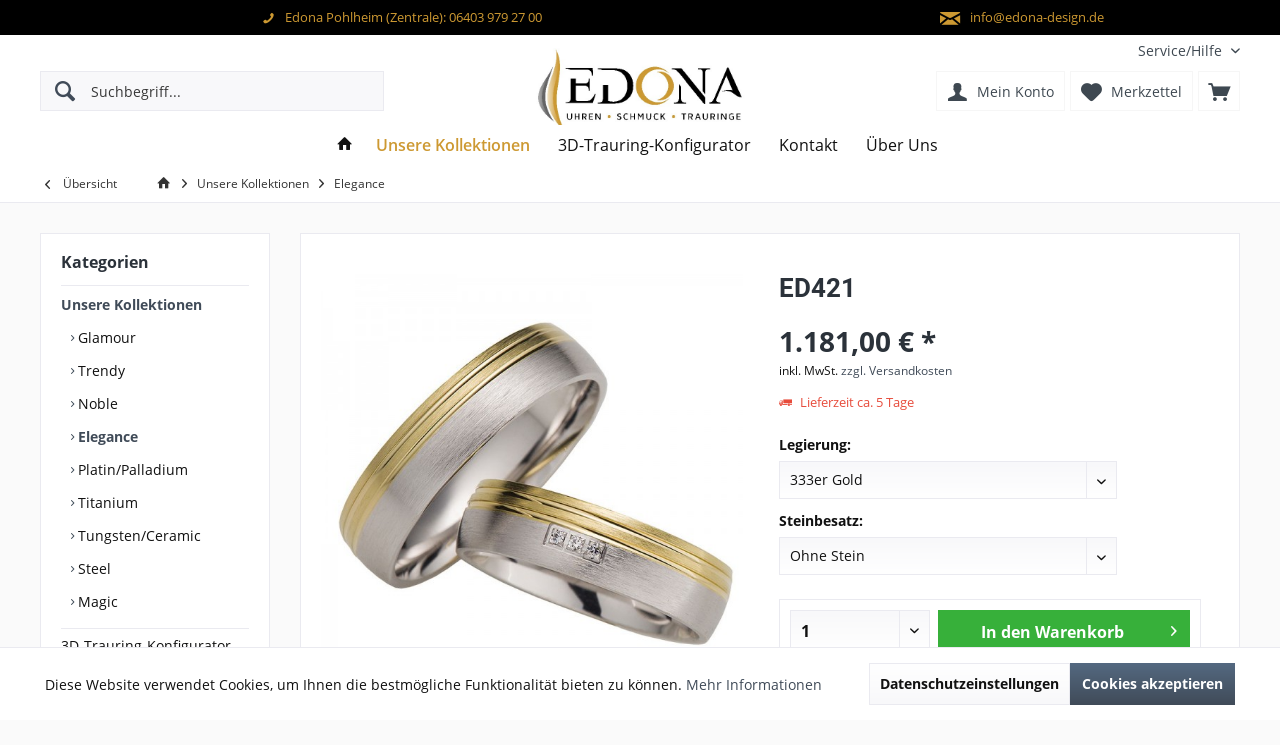

--- FILE ---
content_type: text/html; charset=UTF-8
request_url: https://edona-design.de/detail/index/sArticle/12562
body_size: 19297
content:
<!DOCTYPE html> <html class="no-js" lang="de" itemscope="itemscope" itemtype="https://schema.org/WebPage"> <head> <meta charset="utf-8"> <meta name="author" content="" /> <meta name="robots" content="index,follow" /> <meta name="revisit-after" content="15 days" /> <meta name="keywords" content="" /> <meta name="description" content="" /> <meta property="og:type" content="product" /> <meta property="og:site_name" content="Edona Design GmbH" /> <meta property="og:url" content="https://edona-design.de/detail/index/sArticle/12562" /> <meta property="og:title" content="ED421" /> <meta property="og:description" content="" /> <meta property="og:image" content="https://edona-design.de/media/image/0d/73/88/ed4215e16ebe6d7912.jpg" /> <meta name="twitter:card" content="product" /> <meta name="twitter:site" content="Edona Design GmbH" /> <meta name="twitter:title" content="ED421" /> <meta name="twitter:description" content="" /> <meta name="twitter:image" content="https://edona-design.de/media/image/0d/73/88/ed4215e16ebe6d7912.jpg" /> <meta property="product:brand" content="Edona " /> <meta property="product:price" content="1181,00" /> <meta property="product:product_link" content="https://edona-design.de/detail/index/sArticle/12562" /> <meta itemprop="copyrightHolder" content="Edona Design GmbH" /> <meta itemprop="copyrightYear" content="2014" /> <meta itemprop="isFamilyFriendly" content="True" /> <meta itemprop="image" content="https://edona-design.de/media/image/54/26/32/Logo_Edona_Desktop8KmCPppN3f3TB.jpg" /> <meta name="viewport" content="width=device-width, initial-scale=1.0"> <meta name="mobile-web-app-capable" content="yes"> <meta name="apple-mobile-web-app-title" content="Edona Design GmbH"> <meta name="apple-mobile-web-app-capable" content="yes"> <meta name="apple-mobile-web-app-status-bar-style" content="default"> <link rel="apple-touch-icon-precomposed" href="/custom/plugins/TcinnModernTheme/Resources/Themes/Frontend/ModernTheme/frontend/_public/src/img/_modern/favicon.png"> <link rel="shortcut icon" href="https://edona-design.de/media/image/4d/04/a5/edona_fav.png"> <meta name="msapplication-navbutton-color" content="#404b58" /> <meta name="application-name" content="Edona Design GmbH" /> <meta name="msapplication-starturl" content="https://edona-design.de/" /> <meta name="msapplication-window" content="width=1024;height=768" /> <meta name="msapplication-TileImage" content="/custom/plugins/TcinnModernTheme/Resources/Themes/Frontend/ModernTheme/frontend/_public/src/img/_modern/favicon.png"> <meta name="msapplication-TileColor" content="#404b58"> <meta name="theme-color" content="#404b58" /> <link rel="canonical" href="https://edona-design.de/detail/index/sArticle/12562" /> <title itemprop="name">ED421 | Elegance | Unsere Kollektionen | Edona Design GmbH</title> <link href="/web/cache/1758312671_88aafdff6125c8adad1dc8201bd0f0b8.css" media="all" rel="stylesheet" type="text/css" /> <script>
dataLayer = window.dataLayer || [];
// Clear the previous ecommerce object
dataLayer.push({ ecommerce: null });
// Push regular datalayer
dataLayer.push ({"pageTitle":"ED421 | Elegance | Unsere Kollektionen | Edona Design GmbH","pageCategory":"Detail","pageSubCategory":"","pageCategoryID":169,"productCategoryPath":"","pageSubCategoryID":"","pageCountryCode":"de_DE","pageLanguageCode":"de","pageVersion":1,"pageTestVariation":"1","pageValue":1,"pageAttributes":"1","productID":12562,"productStyleID":"","productEAN":"","productName":"ED421","productPrice":"1181.00","productCategory":null,"productCurrency":"EUR","productColor":"","productRealColor":"","productSku":"ED421"});
// Push new GA4 tags
dataLayer.push({"event":"view_item","ecommerce":{"currency":"EUR","value":"1181.00","items":[{"item_id":"ED421","item_name":"ED421","affiliation":"Edona Design GmbH","index":0,"item_brand":"Edona ","item_list_id":169,"item_list_name":"Category","price":"1181.00","quantity":1,"item_category":"Unsere Kollektionen","item_category1":"Elegance"}]}});
// Push Remarketing tags
var google_tag_params = {ecomm_pagetype:"product",ecomm_pcat:["Elegance"],ecomm_prodid:"ED421",ecomm_pname:"ED421",ecomm_pvalue:1181,ecomm_totalvalue:1181}
dataLayer.push ({
'event':'remarketingTriggered',
'google_tag_params': window.google_tag_params
});
</script> <script>(function(w,d,s,l,i){w[l]=w[l]||[];w[l].push({'gtm.start':
new Date().getTime(),event:'gtm.js'});var f=d.getElementsByTagName(s)[0],
j=d.createElement(s),dl=l!='dataLayer'?'&l='+l:'';j.async=true;j.src=
'https://www.googletagmanager.com/gtm.js?id='+i+dl;f.parentNode.insertBefore(j,f);
})(window,document,'script','dataLayer','GTM-WG8K2ZK');</script> </head> <body class=" is--ctl-detail is--act-index tcinntheme themeware-modern layout-fullwidth-boxed gwfont2 headtyp-3 header-3-2 no-sticky " >  <noscript> <iframe src="https://www.googletagmanager.com/ns.html?id=GTM-WG8K2ZK" height="0" width="0" style="display:none;visibility:hidden"> </iframe> </noscript>  <div class="page-wrap"> <noscript class="noscript-main"> <div class="alert is--warning"> <div class="alert--icon"> <i class="icon--element icon--warning"></i> </div> <div class="alert--content"> Um Edona&#x20;Design&#x20;GmbH in vollem Umfang nutzen zu k&ouml;nnen, empfehlen wir Ihnen Javascript in Ihrem Browser zu aktiveren. </div> </div> </noscript>  <header class="header-main mobil-usp"> <div class="topbar--features"> <div> <div class="feature-1 b280 b478 b767 b1023 b1259"><i class="icon--phone"></i><span>Edona Pohlheim (Zentrale): 06403 979 27 00</span></div> <div class="feature-4 b1259"><i class="icon--mail"></i><span>info@edona-design.de</span></div> </div> </div> <div class="topbar top-bar"> <div class="top-bar--navigation" role="menubar">   <div class="navigation--entry entry--service has--drop-down" role="menuitem" aria-haspopup="true" data-drop-down-menu="true"> <span class="service--display">Service/Hilfe</span>  <ul class="service--list is--rounded" role="menu"> <li class="service--entry" role="menuitem"> <a class="service--link" href="https://edona-design.de/impressum" title="Impressum" > Impressum </a> </li> <li class="service--entry" role="menuitem"> <a class="service--link" href="https://edona-design.de/widerrufsrecht" title="Widerrufsrecht" > Widerrufsrecht </a> </li> <li class="service--entry" role="menuitem"> <a class="service--link" href="https://edona-design.de/kontaktformular" title="Kontakt" target="_self"> Kontakt </a> </li> <li class="service--entry" role="menuitem"> <a class="service--link" href="https://edona-design.de/datenschutz" title="Datenschutz" > Datenschutz </a> </li> <li class="service--entry" role="menuitem"> <a class="service--link" href="https://edona-design.de/zahlungsarten" title="Zahlungsarten" > Zahlungsarten </a> </li> <li class="service--entry" role="menuitem"> <a class="service--link" href="https://edona-design.de/agb" title="AGB" > AGB </a> </li> </ul>  </div> </div> <div class="header-container"> <div class="header-logo-and-suche"> <div class="logo hover-typ-1" role="banner"> <a class="logo--link" href="https://edona-design.de/" title="Edona Design GmbH - zur Startseite wechseln"> <picture> <source srcset="https://edona-design.de/media/image/54/26/32/Logo_Edona_Desktop8KmCPppN3f3TB.jpg" media="(min-width: 78.75em)"> <source srcset="https://edona-design.de/media/image/54/26/32/Logo_Edona_Desktop8KmCPppN3f3TB.jpg" media="(min-width: 64em)"> <source srcset="https://edona-design.de/media/image/54/26/32/Logo_Edona_Desktop8KmCPppN3f3TB.jpg" media="(min-width: 48em)"> <img srcset="https://edona-design.de/media/image/54/26/32/Logo_Edona_Desktop8KmCPppN3f3TB.jpg" alt="Edona Design GmbH - zur Startseite wechseln" title="Edona Design GmbH - zur Startseite wechseln"/> </picture> </a> </div> </div> <div id="header--searchform" data-search="true" aria-haspopup="true"> <form action="/search" method="get" class="main-search--form"> <input type="search" name="sSearch" class="main-search--field" autocomplete="off" autocapitalize="off" placeholder="Suchbegriff..." maxlength="30" /> <button type="submit" class="main-search--button"> <i class="icon--search"></i> <span class="main-search--text"></span> </button> <div class="form--ajax-loader">&nbsp;</div> </form> <div class="main-search--results"></div> </div> <div class="notepad-and-cart top-bar--navigation">  <div class="navigation--entry entry--cart" role="menuitem"> <a class="is--icon-left cart--link titletooltip" href="https://edona-design.de/checkout/cart" title="Warenkorb"> <i class="icon--basket"></i> <span class="cart--display"> Warenkorb </span> <span class="badge is--minimal cart--quantity is--hidden">0</span> </a> <div class="ajax-loader">&nbsp;</div> </div> <div class="navigation--entry entry--notepad" role="menuitem"> <a href="https://edona-design.de/note" title="Merkzettel"> <i class="icon--heart"></i> <span class="notepad--name"> Merkzettel </span> </a> </div>  <div class="navigation--entry entry--compare is--hidden" role="menuitem" aria-haspopup="true" data-drop-down-menu="true"> <div>   </div> </div> <div class="navigation--entry entry--account" role="menuitem"> <a href="https://edona-design.de/account" title="Mein Konto" class="entry--link account--link"> <span class="account--display"> <i class="icon--account"></i> <span class="name--account">Mein Konto </span> </a> </div> </div> <div class="navigation--entry entry--menu-left" role="menuitem"> <a class="entry--link entry--trigger is--icon-left" href="#offcanvas--left" data-offcanvas="true" data-offCanvasSelector=".sidebar-main"> <i class="icon--menu"></i> <span class="menu--name">Menü</span> </a> </div> </div> </div> <div class="headbar"> <nav class="navigation-main hide-kategorie-button hover-typ-1 font-family-primary" data-tc-menu-headline="false" data-tc-menu-text="false"> <div data-menu-scroller="true" data-listSelector=".navigation--list.container" data-viewPortSelector=".navigation--list-wrapper" data-stickyMenu="true" data-stickyMenuTablet="0" data-stickyMenuPhone="0" data-stickyMenuPosition="400" data-stickyMenuDuration="300" > <div class="navigation--list-wrapper"> <ul class="navigation--list container" role="menubar" itemscope="itemscope" itemtype="https://schema.org/SiteNavigationElement"> <li class="navigation--entry is--home homeiconlink" role="menuitem"> <a class="navigation--link is--first" href="https://edona-design.de/" title="Home" itemprop="url"> <i itemprop="name" class="icon--house"></i> </a> </li><li class="navigation--entry is--active" role="menuitem"><a class="navigation--link is--active" href="https://edona-design.de/unsere-kollektionen/" title="Unsere Kollektionen" aria-label="Unsere Kollektionen" itemprop="url"><span itemprop="name">Unsere Kollektionen</span></a></li><li class="navigation--entry" role="menuitem"><a class="navigation--link" href="https://konfigurator.edona-design.de/configurator" title="3D-Trauring-Konfigurator" aria-label="3D-Trauring-Konfigurator" itemprop="url" target="_blank" rel="nofollow noopener"><span itemprop="name">3D-Trauring-Konfigurator</span></a></li><li class="navigation--entry" role="menuitem"><a class="navigation--link" href="https://edona-design.de//kontaktformular" title="Kontakt" aria-label="Kontakt" itemprop="url"><span itemprop="name">Kontakt</span></a></li><li class="navigation--entry" role="menuitem"><a class="navigation--link" href="https://edona-design.de//ueber-uns" title="Über Uns" aria-label="Über Uns" itemprop="url"><span itemprop="name">Über Uns</span></a></li> </ul> </div> <div class="advanced-menu" data-advanced-menu="true" data-hoverDelay=""> <div class="menu--container"> <div class="button-container"> <a href="https://edona-design.de/unsere-kollektionen/" class="button--category" aria-label="Zur Kategorie Unsere Kollektionen" title="Zur Kategorie Unsere Kollektionen"> <i class="icon--arrow-right"></i> Zur Kategorie Unsere Kollektionen </a> <span class="button--close"> <i class="icon--cross"></i> </span> </div> <div class="content--wrapper has--content"> <ul class="menu--list menu--level-0 columns--4" style="width: 100%;"> <li class="menu--list-item item--level-0" style="width: 100%"> <a href="https://edona-design.de/unsere-kollektionen/glamour/" class="menu--list-item-link" aria-label="Glamour" title="Glamour">Glamour</a> </li> <li class="menu--list-item item--level-0" style="width: 100%"> <a href="https://edona-design.de/unsere-kollektionen/trendy/" class="menu--list-item-link" aria-label="Trendy" title="Trendy">Trendy</a> </li> <li class="menu--list-item item--level-0" style="width: 100%"> <a href="https://edona-design.de/unsere-kollektionen/noble/" class="menu--list-item-link" aria-label="Noble" title="Noble">Noble</a> </li> <li class="menu--list-item item--level-0" style="width: 100%"> <a href="https://edona-design.de/unsere-kollektionen/elegance/" class="menu--list-item-link" aria-label="Elegance" title="Elegance">Elegance</a> </li> <li class="menu--list-item item--level-0" style="width: 100%"> <a href="https://edona-design.de/unsere-kollektionen/platinpalladium/" class="menu--list-item-link" aria-label="Platin/Palladium" title="Platin/Palladium">Platin/Palladium</a> </li> <li class="menu--list-item item--level-0" style="width: 100%"> <a href="https://edona-design.de/unsere-kollektionen/titanium/" class="menu--list-item-link" aria-label="Titanium" title="Titanium">Titanium</a> </li> <li class="menu--list-item item--level-0" style="width: 100%"> <a href="https://edona-design.de/unsere-kollektionen/tungstenceramic/" class="menu--list-item-link" aria-label="Tungsten/Ceramic" title="Tungsten/Ceramic">Tungsten/Ceramic</a> </li> <li class="menu--list-item item--level-0" style="width: 100%"> <a href="https://edona-design.de/unsere-kollektionen/steel/" class="menu--list-item-link" aria-label="Steel" title="Steel">Steel</a> </li> <li class="menu--list-item item--level-0" style="width: 100%"> <a href="https://edona-design.de/unsere-kollektionen/magic/" class="menu--list-item-link" aria-label="Magic" title="Magic">Magic</a> </li> </ul> </div> </div> <div class="menu--container"> <div class="button-container"> <a href="https://konfigurator.edona-design.de/configurator" class="button--category" aria-label="Zur Kategorie 3D-Trauring-Konfigurator" title="Zur Kategorie 3D-Trauring-Konfigurator" rel="nofollow noopener"> <i class="icon--arrow-right"></i> Zur Kategorie 3D-Trauring-Konfigurator </a> <span class="button--close"> <i class="icon--cross"></i> </span> </div> </div> <div class="menu--container"> <div class="button-container"> <a href="https://edona-design.de//kontaktformular" class="button--category" aria-label="Zur Kategorie Kontakt" title="Zur Kategorie Kontakt"> <i class="icon--arrow-right"></i> Zur Kategorie Kontakt </a> <span class="button--close"> <i class="icon--cross"></i> </span> </div> </div> <div class="menu--container"> <div class="button-container"> <a href="https://edona-design.de//ueber-uns" class="button--category" aria-label="Zur Kategorie Über Uns" title="Zur Kategorie Über Uns"> <i class="icon--arrow-right"></i> Zur Kategorie Über Uns </a> <span class="button--close"> <i class="icon--cross"></i> </span> </div> </div> </div> </div> </nav> </div> </header> <div class="container--ajax-cart off-canvas-90" data-collapse-cart="true" data-displayMode="offcanvas"></div> <nav class="content--breadcrumb block"> <div> <a class="breadcrumb--button breadcrumb--link" href="https://edona-design.de/unsere-kollektionen/elegance/" title="Übersicht"> <i class="icon--arrow-left"></i> <span class="breadcrumb--title">Übersicht</span> </a> <ul class="breadcrumb--list" role="menu" itemscope itemtype="https://schema.org/BreadcrumbList"> <li class="breadcrumb--entry"> <a class="breadcrumb--icon" href="https://edona-design.de/"><i class="icon--house"></i></a> </li> <li class="breadcrumb--separator"> <i class="icon--arrow-right"></i> </li> <li role="menuitem" class="breadcrumb--entry" itemprop="itemListElement" itemscope itemtype="https://schema.org/ListItem"> <a class="breadcrumb--link" href="https://edona-design.de/unsere-kollektionen/" title="Unsere Kollektionen" itemprop="item"> <link itemprop="url" href="https://edona-design.de/unsere-kollektionen/" /> <span class="breadcrumb--title" itemprop="name">Unsere Kollektionen</span> </a> <meta itemprop="position" content="0" /> </li> <li role="none" class="breadcrumb--separator"> <i class="icon--arrow-right"></i> </li> <li role="menuitem" class="breadcrumb--entry is--active" itemprop="itemListElement" itemscope itemtype="https://schema.org/ListItem"> <a class="breadcrumb--link" href="https://edona-design.de/unsere-kollektionen/elegance/" title="Elegance" itemprop="item"> <link itemprop="url" href="https://edona-design.de/unsere-kollektionen/elegance/" /> <span class="breadcrumb--title" itemprop="name">Elegance</span> </a> <meta itemprop="position" content="1" /> </li> </ul> </div> </nav> <section class="content-main container block-group"> <nav class="product--navigation"> <a href="#" class="navigation--link link--prev"> <div class="link--prev-button"> <span class="link--prev-inner">Zurück</span> </div> <div class="image--wrapper"> <div class="image--container"></div> </div> </a> <a href="#" class="navigation--link link--next"> <div class="link--next-button"> <span class="link--next-inner">Vor</span> </div> <div class="image--wrapper"> <div class="image--container"></div> </div> </a> </nav> <div class="content-main--inner"> <div id='cookie-consent' class='off-canvas is--left block-transition' data-cookie-consent-manager='true' data-cookieTimeout='60'> <div class='cookie-consent--header cookie-consent--close'> Cookie-Einstellungen <i class="icon--arrow-right"></i> </div> <div class='cookie-consent--description'> Diese Website benutzt Cookies, die für den technischen Betrieb der Website erforderlich sind und stets gesetzt werden. Andere Cookies, die den Komfort bei Benutzung dieser Website erhöhen, der Direktwerbung dienen oder die Interaktion mit anderen Websites und sozialen Netzwerken vereinfachen sollen, werden nur mit Ihrer Zustimmung gesetzt. </div> </div> <aside class="sidebar-left " data-nsin="0" data-nsbl="0" data-nsno="0" data-nsde="1" data-nsli="1" data-nsse="1" data-nsre="0" data-nsca="0" data-nsac="1" data-nscu="1" data-nspw="1" data-nsne="1" data-nsfo="1" data-nssm="1" data-nsad="1" data-tnsin="0" data-tnsbl="0" data-tnsno="0" data-tnsde="1" data-tnsli="1" data-tnsse="1" data-tnsre="0" data-tnsca="0" data-tnsac="1" data-tnscu="1" data-tnspw="1" data-tnsne="1" data-tnsfo="1" data-tnssm="1" data-tnsad="1" > <div class="sidebar-main off-canvas off-canvas-90"> <div class="navigation--entry entry--close-off-canvas"> <a href="#close-categories-menu" title="Menü schließen" class="navigation--link"> <i class="icon--cross"></i> </a> </div> <div class="navigation--smartphone"> <ul class="navigation--list "> <div class="mobile--switches">   </div> </ul> </div> <div class="sidebar--categories-wrapper" data-subcategory-nav="true" data-mainCategoryId="144" data-categoryId="169" data-fetchUrl="/widgets/listing/getCategory/categoryId/169"> <div class="categories--headline navigation--headline"> Kategorien </div> <div class="sidebar--categories-navigation"> <ul class="sidebar--navigation categories--navigation navigation--list is--drop-down is--level0 is--rounded" role="menu"> <li class="navigation--entry is--active has--sub-categories has--sub-children" role="menuitem"> <a class="navigation--link is--active has--sub-categories link--go-forward" href="https://edona-design.de/unsere-kollektionen/" data-categoryId="162" data-fetchUrl="/widgets/listing/getCategory/categoryId/162" title="Unsere Kollektionen" > Unsere Kollektionen <span class="is--icon-right"> <i class="icon--arrow-right"></i> </span> </a> <ul class="sidebar--navigation categories--navigation navigation--list is--level1 is--rounded" role="menu"> <li class="navigation--entry" role="menuitem"> <a class="navigation--link" href="https://edona-design.de/unsere-kollektionen/glamour/" data-categoryId="166" data-fetchUrl="/widgets/listing/getCategory/categoryId/166" title="Glamour" > Glamour </a> </li> <li class="navigation--entry" role="menuitem"> <a class="navigation--link" href="https://edona-design.de/unsere-kollektionen/trendy/" data-categoryId="167" data-fetchUrl="/widgets/listing/getCategory/categoryId/167" title="Trendy" > Trendy </a> </li> <li class="navigation--entry" role="menuitem"> <a class="navigation--link" href="https://edona-design.de/unsere-kollektionen/noble/" data-categoryId="168" data-fetchUrl="/widgets/listing/getCategory/categoryId/168" title="Noble" > Noble </a> </li> <li class="navigation--entry is--active" role="menuitem"> <a class="navigation--link is--active" href="https://edona-design.de/unsere-kollektionen/elegance/" data-categoryId="169" data-fetchUrl="/widgets/listing/getCategory/categoryId/169" title="Elegance" > Elegance </a> </li> <li class="navigation--entry" role="menuitem"> <a class="navigation--link" href="https://edona-design.de/unsere-kollektionen/platinpalladium/" data-categoryId="170" data-fetchUrl="/widgets/listing/getCategory/categoryId/170" title="Platin/Palladium" > Platin/Palladium </a> </li> <li class="navigation--entry" role="menuitem"> <a class="navigation--link" href="https://edona-design.de/unsere-kollektionen/titanium/" data-categoryId="171" data-fetchUrl="/widgets/listing/getCategory/categoryId/171" title="Titanium" > Titanium </a> </li> <li class="navigation--entry" role="menuitem"> <a class="navigation--link" href="https://edona-design.de/unsere-kollektionen/tungstenceramic/" data-categoryId="172" data-fetchUrl="/widgets/listing/getCategory/categoryId/172" title="Tungsten/Ceramic" > Tungsten/Ceramic </a> </li> <li class="navigation--entry" role="menuitem"> <a class="navigation--link" href="https://edona-design.de/unsere-kollektionen/steel/" data-categoryId="173" data-fetchUrl="/widgets/listing/getCategory/categoryId/173" title="Steel" > Steel </a> </li> <li class="navigation--entry" role="menuitem"> <a class="navigation--link" href="https://edona-design.de/unsere-kollektionen/magic/" data-categoryId="174" data-fetchUrl="/widgets/listing/getCategory/categoryId/174" title="Magic" > Magic </a> </li> </ul> </li> <li class="navigation--entry" role="menuitem"> <a class="navigation--link" href="https://konfigurator.edona-design.de/configurator" data-categoryId="163" data-fetchUrl="/widgets/listing/getCategory/categoryId/163" title="3D-Trauring-Konfigurator" target="_blank" rel="nofollow noopener"> 3D-Trauring-Konfigurator </a> </li> <li class="navigation--entry" role="menuitem"> <a class="navigation--link" href="https://edona-design.de//kontaktformular" data-categoryId="164" data-fetchUrl="/widgets/listing/getCategory/categoryId/164" title="Kontakt" > Kontakt </a> </li> <li class="navigation--entry" role="menuitem"> <a class="navigation--link" href="https://edona-design.de//ueber-uns" data-categoryId="165" data-fetchUrl="/widgets/listing/getCategory/categoryId/165" title="Über Uns" > Über Uns </a> </li> </ul> </div> </div> <div class="lb-element-mitte show-for-mobil"><div class="shop-sites--container is--rounded"> <div class="navigation--headline">Vorteile</div> <ul class="usp"> <li>Kostenloser Versand</li> <li>Versand in von 24h</li> <li>Geld-Zurück-Garantie</li> </ul> </div></div> <div class="sites-navigation show-for-mobil"> <div class="shop-sites--container is--rounded"> <div class="shop-sites--headline navigation--headline"> Informationen </div> <ul class="shop-sites--navigation sidebar--navigation navigation--list is--drop-down is--level0" role="menu"> <li class="navigation--entry" role="menuitem"> <a class="navigation--link" href="https://edona-design.de/impressum" title="Impressum" data-categoryId="67" data-fetchUrl="/widgets/listing/getCustomPage/pageId/67" > Impressum </a> </li> <li class="navigation--entry" role="menuitem"> <a class="navigation--link" href="https://edona-design.de/widerrufsrecht" title="Widerrufsrecht" data-categoryId="68" data-fetchUrl="/widgets/listing/getCustomPage/pageId/68" > Widerrufsrecht </a> </li> <li class="navigation--entry" role="menuitem"> <a class="navigation--link" href="https://edona-design.de/kontaktformular" title="Kontakt" data-categoryId="1" data-fetchUrl="/widgets/listing/getCustomPage/pageId/1" target="_self"> Kontakt </a> </li> <li class="navigation--entry" role="menuitem"> <a class="navigation--link" href="https://edona-design.de/datenschutz" title="Datenschutz" data-categoryId="7" data-fetchUrl="/widgets/listing/getCustomPage/pageId/7" > Datenschutz </a> </li> <li class="navigation--entry" role="menuitem"> <a class="navigation--link" href="https://edona-design.de/zahlungsarten" title="Zahlungsarten" data-categoryId="43" data-fetchUrl="/widgets/listing/getCustomPage/pageId/43" > Zahlungsarten </a> </li> <li class="navigation--entry" role="menuitem"> <a class="navigation--link" href="https://edona-design.de/agb" title="AGB" data-categoryId="4" data-fetchUrl="/widgets/listing/getCustomPage/pageId/4" > AGB </a> </li> </ul> </div> </div> <div class="lb-element-unten show-for-mobil"><div class="shop-sites--container is--rounded"> <div class="navigation--headline">HTML-Box</div> <p>Hier können Sie <strong>individuellen HTML-Code, Bilder, etc.</strong> hinterlegen.</p> <p>Alternativ können Sie diese Box unter Theme <strong>Konfiguration =&gt; Layout =&gt; Leftbar =&gt; Individuelle HTML-Elemente ausblenden</strong>, indem Sie den Inhalt löschen.</p> </div></div> </div> <div class="shop-sites--container is--rounded"> <div class="shop-sites--headline navigation--headline"> Informationen </div> <ul class="shop-sites--navigation sidebar--navigation navigation--list is--drop-down is--level0" role="menu"> <li class="navigation--entry" role="menuitem"> <a class="navigation--link" href="https://edona-design.de/impressum" title="Impressum" data-categoryId="67" data-fetchUrl="/widgets/listing/getCustomPage/pageId/67" > Impressum </a> </li> <li class="navigation--entry" role="menuitem"> <a class="navigation--link" href="https://edona-design.de/widerrufsrecht" title="Widerrufsrecht" data-categoryId="68" data-fetchUrl="/widgets/listing/getCustomPage/pageId/68" > Widerrufsrecht </a> </li> <li class="navigation--entry" role="menuitem"> <a class="navigation--link" href="https://edona-design.de/kontaktformular" title="Kontakt" data-categoryId="1" data-fetchUrl="/widgets/listing/getCustomPage/pageId/1" target="_self"> Kontakt </a> </li> <li class="navigation--entry" role="menuitem"> <a class="navigation--link" href="https://edona-design.de/datenschutz" title="Datenschutz" data-categoryId="7" data-fetchUrl="/widgets/listing/getCustomPage/pageId/7" > Datenschutz </a> </li> <li class="navigation--entry" role="menuitem"> <a class="navigation--link" href="https://edona-design.de/zahlungsarten" title="Zahlungsarten" data-categoryId="43" data-fetchUrl="/widgets/listing/getCustomPage/pageId/43" > Zahlungsarten </a> </li> <li class="navigation--entry" role="menuitem"> <a class="navigation--link" href="https://edona-design.de/agb" title="AGB" data-categoryId="4" data-fetchUrl="/widgets/listing/getCustomPage/pageId/4" > AGB </a> </li> </ul> </div> </aside> <div class="content--wrapper"> <div class="content product--details" itemscope itemtype="https://schema.org/Product" data-product-navigation="/widgets/listing/productNavigation" data-category-id="169" data-main-ordernumber="ED421" data-ajax-wishlist="true" data-compare-ajax="true" data-ajax-variants-container="true"> <header class="product--header"> <div class="product--info"> </div> </header> <div class="product--detail-upper block-group"> <div class="product--image-container image-slider product--image-zoom" data-image-slider="true" data-image-gallery="true" data-maxZoom="0" data-thumbnails=".image--thumbnails" > <div class="image-slider--container no--thumbnails"> <div class="image-slider--slide"> <div class="image--box image-slider--item"> <span class="image--element" data-img-large="https://edona-design.de/media/image/09/99/a4/ed4215e16ebe6d7912_1280x1280.jpg" data-img-small="https://edona-design.de/media/image/0a/9c/97/ed4215e16ebe6d7912_300x300.jpg" data-img-original="https://edona-design.de/media/image/0d/73/88/ed4215e16ebe6d7912.jpg" data-alt="ED421"> <span class="image--media"> <img srcset="https://edona-design.de/media/image/d2/93/bc/ed4215e16ebe6d7912_600x600.jpg, https://edona-design.de/media/image/39/81/85/ed4215e16ebe6d7912_600x600@2x.jpg 2x" src="https://edona-design.de/media/image/d2/93/bc/ed4215e16ebe6d7912_600x600.jpg" alt="ED421" itemprop="image" /> </span> </span> </div> </div> </div> </div> <div class="product--buybox block"> <div class="is--hidden" itemprop="brand" itemtype="https://schema.org/Brand" itemscope> <meta itemprop="name" content="Edona " /> </div> <h1 class="product--title" itemprop="name"> ED421 </h1> <div class="product--rating-container no-supplier-img"> <a href="#product--publish-comment" class="product--rating-link" rel="nofollow" title="Bewertung abgeben"> <span class="product--rating"> </span> </a> </div> <div itemprop="offers" itemscope itemtype="https://schema.org/Offer" class="buybox--inner"> <meta itemprop="priceCurrency" content="EUR"/> <span itemprop="priceSpecification" itemscope itemtype="https://schema.org/PriceSpecification"> <meta itemprop="valueAddedTaxIncluded" content="true"/> </span> <meta itemprop="url" content="https://edona-design.de/detail/index/sArticle/12562"/> <div class="product--price price--default"> <span class="price--content content--default"> <meta itemprop="price" content="1181.00"> 1.181,00&nbsp;&euro; * </span> </div> <p class="product--tax" data-content="" data-modalbox="true" data-targetSelector="a" data-mode="ajax"> inkl. MwSt. <a title="Versandkosten" href="https://edona-design.de/versand" style="text-decoration:underline">zzgl. Versandkosten</a> </p> <div class="product--delivery"> <link itemprop="availability" href="https://schema.org/LimitedAvailability" /> <p class="delivery--information"> <span class="delivery--text delivery--text-not-available"> <i class="icon--truck"></i> Lieferzeit ca. 5 Tage </span> </p> </div> <span itemprop="sku" content="ED421"></span> <span itemprop="url" content="https://edona-design.de/detail/index/sArticle/12562/sCategory/169?number=ED421"></span> <span itemprop="availability" href="http://schema.org/LimitedAvailability"></span> <div class="custom-products--global-calculation-overview"> </div> <div class="custom-products--global-error-overview"> </div> <script id="overview-template" type="text/x-handlebars-template">
<div class="panel has--border custom-products--surcharges">
<div class="panel--title is--underline">Stückpreise</div>
<div class="panel--body">
<ul class="custom-products--overview-list custom-products--list-surcharges">
<li class="custom-products--overview-base">
&nbsp;&nbsp;Grundpreis
<span class="custom-products--overview-price">{{formatPrice basePrice}}</span>
</li>
{{#surcharges}}
<li>
{{#if hasParent}}
&emsp;
{{/if}}
<span class="custom-products--overview-name">{{name}}</span>
<span class="custom-products--overview-price">{{formatPrice price}}</span>
</li>
{{/surcharges}}
<li class="custom-products--overview-total">
Gesamt / Stück                                    <span class="custom-products--overview-price">{{formatPrice totalUnitPrice}}</span>
</li>
</ul>
</div>
{{#if hasOnceSurcharges}}
<div class="panel--title is--underline">Einmalpreise</div>
<div class="panel--body">
<ul class="custom-products--overview-list custom-products--list-once">
{{#onceprices}}
<li>
{{#if hasParent}}
&emsp;
{{/if}}
<span class="custom-products--overview-name">{{name}}</span>
<span class="custom-products--overview-price">{{formatPrice price}}</span>
</li>
{{/onceprices}}
<li class="custom-products--overview-total custom-products--overview-once">
Gesamt / einmalig
<span class="custom-products--overview-price">{{formatPrice totalPriceOnce}}</span>
</li>
</ul>
</div>
{{/if}}
<div class="panel--title is--underline">Gesamt</div>
<div class="panel--body">
<ul class="custom-products--overview-list custom-products--list-once">
<li class="custom-products--overview-total custom-products--overview-once">
Gesamtpreis
<span class="custom-products--overview-price">{{formatPrice total}}</span>
</li>
</ul>
</div>
</div>
</script> <div class="product--configurator"> <form method="post" action="https://edona-design.de/detail/index/sArticle/12562/sCategory/169" class="configurator--form upprice--form"> <p class="configurator--label">Legierung:</p> <div class="select-field"> <select name="group[12]" data-ajax-select-variants="true"> <option value="">Bitte wählen</option> <option selected="selected" value="38"> 333er Gold </option> <option value="39"> 585er Gold </option> <option value="40"> 750er Gold </option> <option value="129"> 925er Silber </option> </select> </div> <p class="configurator--label">Steinbesatz:</p> <div class="select-field"> <select name="group[22]" data-ajax-select-variants="true"> <option value="">Bitte wählen</option> <option selected="selected" value="89"> Ohne Stein </option> <option value="130"> Brillant/en </option> <option value="131"> Zirkonia </option> </select> </div> <noscript> <input name="recalc" type="submit" value="Auswählen" /> </noscript> </form> </div> <form name="sAddToBasket" method="post" action="https://edona-design.de/checkout/addArticle" class="buybox--form" data-add-article="true" data-eventName="submit" data-showModal="false" data-addArticleUrl="https://edona-design.de/checkout/ajaxAddArticleCart"> <input type="hidden" name="dtgsGtmArticleName" value="ED421 333er Gold Ohne Stein"/> <input type="hidden" name="dtgsGtmArticlePrice" value="1181.00"/> <input type="hidden" name="dtgsGtmArticleBrand" value="Edona "/> <input type="hidden" name="dtgsGtmArticleCategoryId" value="169"/> <input type="hidden" name="dtgsGtmArticleCategoryName" value="Elegance"/> <input type="hidden" name="dtgsGtmCurrency" value="EUR"/> <input type="hidden" name="sActionIdentifier" value=""/> <input type="hidden" name="sAddAccessories" id="sAddAccessories" value=""/> <input type="hidden" name="sAdd" value="ED421"/> <div class="buybox--button-container block-group"> <div class="buybox--quantity block"> <div class="select-field"> <select id="sQuantity" name="sQuantity" class="quantity--select"> <option value="1">1</option> <option value="2">2</option> <option value="3">3</option> <option value="4">4</option> <option value="5">5</option> <option value="6">6</option> <option value="7">7</option> <option value="8">8</option> <option value="9">9</option> <option value="10">10</option> </select> </div> </div> <button class="buybox--button block btn is--primary is--icon-right is--center is--large" name="In den Warenkorb"> <span class="buy-btn--cart-add">In den</span> <span class="buy-btn--cart-text">Warenkorb</span> <i class="icon--arrow-right"></i> </button> </div> </form> <nav class="product--actions"> <form action="https://edona-design.de/compare/add_article/articleID/12562" method="post" class="action--form"> <button type="submit" data-product-compare-add="true" title="Vergleichen" class="action--link action--compare"> <i class="icon--compare"></i> Vergleichen </button> </form> <form action="https://edona-design.de/note/add/ordernumber/ED421" method="post" class="action--form"> <button type="submit" class="action--link link--notepad" title="Auf den Merkzettel" data-ajaxUrl="https://edona-design.de/note/ajaxAdd/ordernumber/ED421" data-text="Gemerkt"> <i class="icon--heart"></i> <span class="action--text">Merken</span> </button> </form> <a href="https://edona-design.de/anfrage-formular?sInquiry=detail&sOrdernumber=ED421" rel="nofollow" class="action--link link--contact" title="Fragen zum Artikel?"> <i class="icon--help"></i> Fragen zum Artikel? </a> <a href="#content--product-reviews" data-show-tab="true" class="action--link link--publish-comment" rel="nofollow" title="Bewertung abgeben"> <i class="icon--star"></i> Bewerten </a> </nav> </div> <ul class="product--base-info list--unstyled"> <li class="base-info--entry entry--sku"> <strong class="entry--label"> Artikel-Nr.: </strong> <meta itemprop="productID" content="17843"/> <span class="entry--content" itemprop="sku"> ED421 </span> </li> </ul> <div id="usp-artikelbox"> <h4>Vorteile</h4> <ul> <li>Kostenloser Versand ab € 50,- Bestellwert</li> <li>Versand innerhalb von 24h*</li> <li>30 Tage Geld-Zurück-Garantie</li> </ul> </div> <div class="share--buttons"> <a class="icon-facebook" href="https://www.facebook.com/sharer/sharer.php?u=https://edona-design.de/detail/index/sArticle/12562" target="_blank" rel="nofollow noopener"><span>Facebook</span></a> <a class="icon-googleplus" href="https://plus.google.com/share?url=https://edona-design.de/detail/index/sArticle/12562" target="_blank" rel="nofollow noopener"><span>Google+</span></a> <a class="icon-twitter" href="https://twitter.com/intent/tweet?url=https%3A%2F%2Fedona-design.de%2Fdetail%2Findex%2FsArticle%2F12562" target="_blank" rel="nofollow noopener"><span>Twitter</span></a> <a class="icon-pinterest" href="https://pinterest.com/pin/create/button/?url=https://edona-design.de/detail/index/sArticle/12562&media=https://edona-design.de/media/image/0d/73/88/ed4215e16ebe6d7912.jpg" target="_blank" rel="nofollow noopener"><span>Pinterest</span></a> <a class="icon-whatsapp onlydesk" href="whatsapp://send?text=ED421 - https://edona-design.de/detail/index/sArticle/12562" target="_blank"><span>Whatsapp</span></a> <a class="icon-email" href="mailto:?subject=edona-design.de&amp;body=https%3A%2F%2Fedona-design.de%2Fdetail%2Findex%2FsArticle%2F12562" rel="nofollow" target="_blank"><span>E-Mail</span></a> </div> </div> <script async type="text/javascript">
window.ga4Product['ED421'] = {};
window.ga4Product['ED421']['item_brand'] = 'Edona ';
window.ga4Product['ED421']['item_name'] = 'ED421';
window.ga4Product['ED421']['minPurchase'] = '1';
window.ga4Product['ED421']['item_id'] = 'ED421';
window.ga4Product['ED421']['item_shop_id'] = '17843';
window.ga4Product['ED421']['realPrice'] = '1181';
window.ga4Product['ED421']['price'] = '1181';
window.ga4Product['ED421']['item_startPrice'] = '1181';
window.ga4Product['ED421']['item_hasGraduatedPrice'] = '';
window.ga4Product['ED421']['item_list_id'] = 'product';
window.ga4Product['ED421']['item_list_name'] = 'product';
window.ga4Product['ED421']['pseudoprice'] = '1181';
window.ga4Product['ED421']['taxRate'] = '19';
window.ga4Product['ED421']['item_variant'] = '333er Gold Ohne Stein';
window.ga4Product['ED421']['item_category'] = 'Elegance';
</script> </div> <div class="tab-menu--product"> <div class="tab--navigation"> <a href="#" class="tab--link" title="Beschreibung" data-tabName="description">Beschreibung</a> <a href="#" class="tab--link" title="Bewertungen" data-tabName="rating"> Bewertungen <span class="product--rating-count">0</span> </a> </div> <div class="tab--container-list"> <div class="tab--container"> <div class="tab--header"> <a href="#" class="tab--title" title="Beschreibung">Beschreibung</a> </div> <div class="tab--preview"> <a href="#" class="tab--link" title=" mehr"> mehr</a> </div> <div class="tab--content"> <div class="buttons--off-canvas"> <a href="#" title="Menü schließen" class="close--off-canvas"> <i class="icon--arrow-left"></i> Menü schließen </a> </div> <div class="content--description"> <div class="content--title"> </div> <div class="product--description" itemprop="description"> </div> <div class="product--properties panel has--border"> <table class="product--properties-table"> <tr class="product--properties-row"> <td class="product--properties-label is--bold">Ringbreite:</td> <td class="product--properties-value">5,5 mm</td> </tr> <tr class="product--properties-row"> <td class="product--properties-label is--bold">Legierung:</td> <td class="product--properties-value">Wählbar: 333 | 585 | 750 | 925</td> </tr> <tr class="product--properties-row"> <td class="product--properties-label is--bold">Steinbesatz:</td> <td class="product--properties-value">Wählbar: 3 x 0,005ct. w/si | 3 x Zirkonia | ohne Steine</td> </tr> <tr class="product--properties-row"> <td class="product--properties-label is--bold">Modell:</td> <td class="product--properties-value">ED421</td> </tr> </table> </div> <div class="content--title"> Weiterführende Links zu "ED421" </div> <ul class="content--list list--unstyled"> <li class="list--entry"> <a href="https://edona-design.de/anfrage-formular?sInquiry=detail&sOrdernumber=ED421" rel="nofollow" class="content--link link--contact" title="Fragen zum Artikel?"> <i class="icon--arrow-right"></i> Fragen zum Artikel? </a> </li> <li class="list--entry" > <a href="https://edona-design.de/edona/" target="_parent" class="content--link link--supplier" title="Weitere Artikel von Edona "> <i class="icon--arrow-right"></i> Weitere Artikel von Edona </a> </li> </ul> </div> </div> </div> <div class="tab--container"> <div class="tab--header"> <a href="#" class="tab--title" title="Bewertungen">Bewertungen</a> <span class="product--rating-count">0</span> </div> <div class="tab--preview"> Bewertungen lesen, schreiben und diskutieren...<a href="#" class="tab--link" title=" mehr"> mehr</a> </div> <div id="tab--product-comment" class="tab--content"> <div class="buttons--off-canvas"> <a href="#" title="Menü schließen" class="close--off-canvas"> <i class="icon--arrow-left"></i> Menü schließen </a> </div> <div class="content--product-reviews" id="detail--product-reviews"> <div class="content--title"> Kundenbewertungen für "ED421" </div> <div class="review--form-container"> <div id="product--publish-comment" class="content--title"> Bewertung schreiben </div> <div class="alert is--warning is--rounded"> <div class="alert--icon"> <i class="icon--element icon--warning"></i> </div> <div class="alert--content"> Bewertungen werden nach Überprüfung freigeschaltet. </div> </div> <form method="post" action="https://edona-design.de/detail/rating/sArticle/12562/sCategory/169#detail--product-reviews" class="content--form review--form"> <input name="sVoteName" type="text" value="" class="review--field" aria-label="Ihr Name" placeholder="Ihr Name" /> <input name="sVoteMail" type="email" value="" class="review--field" aria-label="Ihre E-Mail-Adresse" placeholder="Ihre E-Mail-Adresse*" required="required" aria-required="true" /> <input name="sVoteSummary" type="text" value="" id="sVoteSummary" class="review--field" aria-label="Zusammenfassung" placeholder="Zusammenfassung*" required="required" aria-required="true" /> <div class="field--select review--field select-field"> <select name="sVoteStars" aria-label="Bewertung abgeben"> <option value="10">10 sehr gut</option> <option value="9">9</option> <option value="8">8</option> <option value="7">7</option> <option value="6">6</option> <option value="5">5</option> <option value="4">4</option> <option value="3">3</option> <option value="2">2</option> <option value="1">1 sehr schlecht</option> </select> </div> <textarea name="sVoteComment" placeholder="Ihre Meinung" cols="3" rows="2" class="review--field" aria-label="Ihre Meinung"></textarea> <div> <div class="captcha--placeholder" data-captcha="true" data-src="/widgets/Captcha/getCaptchaByName/captchaName/default" data-errorMessage="Bitte füllen Sie das Captcha-Feld korrekt aus." data-hasError="true"> </div> <input type="hidden" name="captchaName" value="default" /> </div> <p class="review--notice"> Die mit einem * markierten Felder sind Pflichtfelder. </p> <p class="privacy-information block-group"> <input name="privacy-checkbox" type="checkbox" id="privacy-checkbox" required="required" aria-label="Ich habe die Datenschutzbestimmungen zur Kenntnis genommen." aria-required="true" value="1" class="is--required" /> <label for="privacy-checkbox"> Ich habe die <a title="Datenschutzbestimmungen" href="https://edona-design.de/datenschutz" target="_blank">Datenschutzbestimmungen</a> zur Kenntnis genommen. </label> </p> <div class="review--actions"> <button type="submit" class="btn is--primary" name="Submit"> Speichern </button> </div> </form> </div> </div> </div> </div> </div> </div> <div class="tab-menu--cross-selling"> <div class="tab--navigation"> <a href="#content--similar-products" title="Ähnliche Artikel" class="tab--link">Ähnliche Artikel</a> <a href="#content--also-bought" title="Kunden kauften auch" class="tab--link">Kunden kauften auch</a> <a href="#content--customer-viewed" title="Kunden haben sich ebenfalls angesehen" class="tab--link">Kunden haben sich ebenfalls angesehen</a> </div> <div class="tab--container-list"> <div class="tab--container" data-tab-id="similar"> <div class="tab--header"> <a href="#" class="tab--title" title="Ähnliche Artikel">Ähnliche Artikel</a> </div> <div class="tab--content content--similar"> <div class="similar--content"> <div class="product-slider " data-initOnEvent="onShowContent-similar" data-product-slider="true"> <div class="product-slider--container"> <div class="product-slider--item"> <div class="product--box box--slider hover-actions nostock" data-page-index="" data-ordernumber="ED280" data-category-id="169"> <div class="box--content is--rounded"> <div class="product--badges"> </div> <div class="product--info"> <a href="https://edona-design.de/detail/index/sArticle/12427" title="ED280" class="product--image" > <span class="image--element"> <span class="image--media"> <img srcset="https://edona-design.de/media/image/b5/29/61/ed2805e145bdda80cd_300x300.jpg, https://edona-design.de/media/image/f5/5f/25/ed2805e145bdda80cd_300x300@2x.jpg 2x" alt="ED280" data-extension="jpg" title="ED280" /> </span> </span> </a> <a href="https://edona-design.de/detail/index/sArticle/12427" class="product--title" title="ED280"> ED280 </a> <div class="product--price-info"> <div class="price--unit" title="Inhalt"> </div> <div class="product--price"> <span class="price--default is--nowrap"> ab 114,00&nbsp;&euro; * </span> </div> </div> </div> </div> </div> </div> <script async type="text/javascript">
window.ga4Product['ED280'] = {};
window.ga4Product['ED280']['item_brand'] = 'Edona ';
window.ga4Product['ED280']['item_name'] = 'ED280';
window.ga4Product['ED280']['minPurchase'] = '1';
window.ga4Product['ED280']['item_id'] = 'ED280';
window.ga4Product['ED280']['item_shop_id'] = '17708';
window.ga4Product['ED280']['realPrice'] = '114';
window.ga4Product['ED280']['price'] = '114';
window.ga4Product['ED280']['item_startPrice'] = '114';
window.ga4Product['ED280']['item_hasGraduatedPrice'] = '';
window.ga4Product['ED280']['item_list_id'] = 'product';
window.ga4Product['ED280']['item_list_name'] = 'product';
window.ga4Product['ED280']['pseudoprice'] = '114';
window.ga4Product['ED280']['taxRate'] = '19';
window.ga4Product['ED280']['item_variant'] = '';
window.ga4Product['ED280']['item_category'] = 'Elegance';
</script> <div class="product-slider--item"> <div class="product--box box--slider hover-actions nostock" data-page-index="" data-ordernumber="ED291" data-category-id="169"> <div class="box--content is--rounded"> <div class="product--badges"> </div> <div class="product--info"> <a href="https://edona-design.de/detail/index/sArticle/12429" title="ED291" class="product--image" > <span class="image--element"> <span class="image--media"> <img srcset="https://edona-design.de/media/image/1e/e4/d4/ed2915e145c1512155_300x300.jpg, https://edona-design.de/media/image/57/7a/28/ed2915e145c1512155_300x300@2x.jpg 2x" alt="ED291" data-extension="jpg" title="ED291" /> </span> </span> </a> <a href="https://edona-design.de/detail/index/sArticle/12429" class="product--title" title="ED291"> ED291 </a> <div class="product--price-info"> <div class="price--unit" title="Inhalt"> </div> <div class="product--price"> <span class="price--default is--nowrap"> ab 142,00&nbsp;&euro; * </span> </div> </div> </div> </div> </div> </div> <script async type="text/javascript">
window.ga4Product['ED291'] = {};
window.ga4Product['ED291']['item_brand'] = 'Edona ';
window.ga4Product['ED291']['item_name'] = 'ED291';
window.ga4Product['ED291']['minPurchase'] = '1';
window.ga4Product['ED291']['item_id'] = 'ED291';
window.ga4Product['ED291']['item_shop_id'] = '17710';
window.ga4Product['ED291']['realPrice'] = '142';
window.ga4Product['ED291']['price'] = '142';
window.ga4Product['ED291']['item_startPrice'] = '142';
window.ga4Product['ED291']['item_hasGraduatedPrice'] = '';
window.ga4Product['ED291']['item_list_id'] = 'product';
window.ga4Product['ED291']['item_list_name'] = 'product';
window.ga4Product['ED291']['pseudoprice'] = '142';
window.ga4Product['ED291']['taxRate'] = '19';
window.ga4Product['ED291']['item_variant'] = '';
window.ga4Product['ED291']['item_category'] = 'Elegance';
</script> <div class="product-slider--item"> <div class="product--box box--slider hover-actions nostock" data-page-index="" data-ordernumber="ED294" data-category-id="169"> <div class="box--content is--rounded"> <div class="product--badges"> </div> <div class="product--info"> <a href="https://edona-design.de/detail/index/sArticle/12432" title="ED294" class="product--image" > <span class="image--element"> <span class="image--media"> <img srcset="https://edona-design.de/media/image/61/c1/6d/ed2945e145d0341ef4_300x300.jpg, https://edona-design.de/media/image/6b/15/1e/ed2945e145d0341ef4_300x300@2x.jpg 2x" alt="ED294" data-extension="jpg" title="ED294" /> </span> </span> </a> <a href="https://edona-design.de/detail/index/sArticle/12432" class="product--title" title="ED294"> ED294 </a> <div class="product--price-info"> <div class="price--unit" title="Inhalt"> </div> <div class="product--price"> <span class="price--default is--nowrap"> ab 157,00&nbsp;&euro; * </span> </div> </div> </div> </div> </div> </div> <script async type="text/javascript">
window.ga4Product['ED294'] = {};
window.ga4Product['ED294']['item_brand'] = 'Edona ';
window.ga4Product['ED294']['item_name'] = 'ED294';
window.ga4Product['ED294']['minPurchase'] = '1';
window.ga4Product['ED294']['item_id'] = 'ED294';
window.ga4Product['ED294']['item_shop_id'] = '17713';
window.ga4Product['ED294']['realPrice'] = '157';
window.ga4Product['ED294']['price'] = '157';
window.ga4Product['ED294']['item_startPrice'] = '157';
window.ga4Product['ED294']['item_hasGraduatedPrice'] = '';
window.ga4Product['ED294']['item_list_id'] = 'product';
window.ga4Product['ED294']['item_list_name'] = 'product';
window.ga4Product['ED294']['pseudoprice'] = '157';
window.ga4Product['ED294']['taxRate'] = '19';
window.ga4Product['ED294']['item_variant'] = '';
window.ga4Product['ED294']['item_category'] = 'Elegance';
</script> </div> </div> </div> </div> </div> <div class="tab--container" data-tab-id="alsobought"> <div class="tab--header"> <a href="#" class="tab--title" title="Kunden kauften auch">Kunden kauften auch</a> </div> <div class="tab--content content--also-bought"> </div> </div> <div class="tab--container" data-tab-id="alsoviewed"> <div class="tab--header"> <a href="#" class="tab--title" title="Kunden haben sich ebenfalls angesehen">Kunden haben sich ebenfalls angesehen</a> </div> <div class="tab--content content--also-viewed"> </div> </div> </div> </div> </div> <div id="trumbowyg-icons"> <svg version="1.1" id="trumbowyg-bold" xmlns="http://www.w3.org/2000/svg" xmlns:xlink="http://www.w3.org/1999/xlink" x="0px" y="0px" viewBox="0 0 72 72" enable-background="new 0 0 72 72" xml:space="preserve"> <path d="M51.1,37.8c-1.1-1.4-2.5-2.5-4.2-3.3c1.2-0.8,2.1-1.8,2.8-3c1-1.6,1.5-3.5,1.5-5.3c0-2-0.6-4-1.7-5.8 c-1.1-1.8-2.8-3.2-4.8-4.1c-2-0.9-4.6-1.3-7.8-1.3h-16v42h1h15.3c2.6,0,4.8-0.2,6.7-0.7c1.9-0.5,3.4-1.2,4.7-2.1 c1.3-1,2.4-2.4,3.2-4.1c0.9-1.7,1.3-3.6,1.3-5.7C53.3,41.9,52.6,39.7,51.1,37.8z M40.8,50.2L40.8,50.2c-0.6,0.1-1.8,0.2-3.4,0.2h-9 V38.5h8.3c2.5,0,4.4,0.2,5.6,0.6c1.2,0.4,2,1,2.7,2c0.6,0.9,1,2,1,3.3c0,1.1-0.2,2.1-0.7,2.9c-0.5,0.9-1,1.5-1.7,1.9 C42.8,49.6,41.9,50,40.8,50.2L40.8,50.2z M43.4,29.8c-0.5,0.7-1.3,1.3-2.5,1.6l0,0l0,0c-0.8,0.3-2.5,0.4-4.8,0.4h-7.7V21.6h7.1 c1.4,0,2.6,0,3.6,0.1c1,0.1,1.7,0.2,2.2,0.4c1,0.3,1.7,0.8,2.2,1.7c0.5,0.9,0.8,1.8,0.8,3C44.2,28.1,43.9,29,43.4,29.8z"/> </svg> <svg version="1.1" id="trumbowyg-italic" xmlns="http://www.w3.org/2000/svg" xmlns:xlink="http://www.w3.org/1999/xlink" x="0px" y="0px" viewBox="0 0 72 72" enable-background="new 0 0 72 72" xml:space="preserve"> <g> <path d="M26,57l10.1-42h7.2L33.2,57C33.2,57,26,57,26,57z"/> </g> </svg> <svg version="1.1" id="trumbowyg-strikethrough" xmlns="http://www.w3.org/2000/svg" xmlns:xlink="http://www.w3.org/1999/xlink" x="0px" y="0px" viewBox="0 0 72 72" enable-background="new 0 0 72 72" xml:space="preserve"> <path d="M45.8,45c0,1-0.3,1.9-0.9,2.8l0,0c-0.6,0.9-1.6,1.6-3,2.1c-1.4,0.5-3.1,0.8-5,0.8c-2.1,0-4-0.4-5.7-1.1 c-1.7-0.7-2.9-1.7-3.6-2.7l0,0c-0.8-1.1-1.3-2.6-1.5-4.5L26,41.6l-6.7,0.6l0,0.9c0.1,2.8,0.9,5.4,2.3,7.6l0,0c1.5,2.3,3.5,4,6.1,5.1 l0,0c2.6,1.1,5.7,1.6,9.4,1.6c2.9,0,5.6-0.5,8-1.6c2.4-1.1,4.3-2.7,5.6-4.7l0,0c1.3-2,2-4.2,2-6.5c0-1.6-0.3-3.1-0.9-4.5l-0.2-0.6 c0,0-6.1,0-7.6,0C44,39.6,45.8,41.8,45.8,45z"/> <path d="M29,28.9L29,28.9L29,28.9c-0.8-0.8-1.2-1.7-1.2-2.9c0-0.7,0.1-1.3,0.4-1.9c0.3-0.6,0.7-1.1,1.4-1.6l0,0 c0.6-0.5,1.4-0.9,2.5-1.1c1.1-0.3,2.4-0.4,3.9-0.4c2.9,0,5,0.6,6.3,1.7c1.3,1.1,2.1,2.7,2.4,5.1l0.1,0.9l6.8-0.5l0-0.9 c-0.1-2.5-0.8-4.7-2.1-6.7l0,0c-1.3-2-3.2-3.5-5.6-4.5c-2.4-1-5.1-1.5-8.1-1.5c-2.8,0-5.3,0.5-7.6,1.4c-2.3,1-4.2,2.4-5.4,4.3 c-1.2,1.9-1.9,3.9-1.9,6.1c0,1.7,0.4,3.4,1.2,4.9l0.3,0.5h11.8C31.9,30.9,30.3,30.1,29,28.9z M42.3,22.7 C42.3,22.7,42.3,22.7,42.3,22.7L42.3,22.7L42.3,22.7z"/> <polygon points="22.7,20.3 22.7,20.3 22.7,20.3 "/> <rect x="13" y="34.1" width="46.1" height="3.4"/> </svg> <svg version="1.1" id="trumbowyg-underline" xmlns="http://www.w3.org/2000/svg" xmlns:xlink="http://www.w3.org/1999/xlink" x="0px" y="0px" viewBox="0 0 72 72" enable-background="new 0 0 72 72" xml:space="preserve"> <polygon points="36,35 36,35 36,35 "/> <rect x="15.2" y="55.9" width="41.6" height="3.1"/> <g> <path d="M21.1,13.9h6.4v21.2c0,1.2,0.1,2.5,0.2,3.7c0.1,1.3,0.5,2.4,1,3.4c0.6,1,1.4,1.8,2.6,2.5c1.1,0.6,2.7,1,4.8,1 c2.1,0,3.7-0.3,4.8-1c1.1-0.6,2-1.5,2.6-2.5c0.6-1,0.9-2.1,1-3.4c0.1-1.3,0.2-2.5,0.2-3.7V13.9H51v23.3c0,2.3-0.4,4.4-1.1,6.1 c-0.7,1.7-1.7,3.2-3,4.4c-1.3,1.2-2.9,2-4.7,2.6c-1.8,0.6-3.9,0.9-6.1,0.9c-2.2,0-4.3-0.3-6.1-0.9c-1.8-0.6-3.4-1.5-4.7-2.6 c-1.3-1.2-2.3-2.6-3-4.4c-0.7-1.7-1.1-3.8-1.1-6.1V13.9z"/> </g> </svg> </div> </div> </div> </section> <style> #trustamiOverlay>iframe, #trustamiFrame>iframe, #trustamiList>iframe, #trustamiSticker>iframe, #trustamiButton>iframe, #trustamiSocial>iframe, #trustamiDuo>iframe, #trustamiShopak>iframe, #trustamiStarsBadge>iframe{ z-index: 7500 !important; } html.no--scroll div[class="widget_container_overlay"], html.no--scroll div[class="widget_container_frame"], html.no--scroll div[class="widget_container_overlay_list"], html.no--scroll div[class="widget_container_overlay_sticker"], html.no--scroll div[class="widget_container_simple_badge"], html.no--scroll div[class="widget_container_social_badge"], html.no--scroll div[class="widget_container_combi_badge"], html.no--scroll div[class="widget_container_shopauskunft"], html.no--scroll div[class="widget_container_stars_badge"] {overflow: hidden !important;display: none !important;} </style> <div id="trustamiOverlay" class="widget_container_overlay"></div> <div id="trustamiFrame" class="widget_container_frame"></div> <div id="trustamiList" class="widget_container_overlay_list"></div> <footer class="footer-main ftyp3 tw243"> <style> #trustamiBox4, #trustamiSticker, #trustamiButton, #trustamiSocial, #trustamiDuo{ display: table; margin: 0 auto; margin-top: 10px; } </style>  <div id="trustamiSticker" class="widget_container_overlay_sticker"></div> <div id="trustamiBadge4" class="widget_container" style="margin-top: 10px;"> </div> <div id="trustamiText1" class="widget_container_text_only" style="display: table; margin: 0 auto;"></div> <div class="footer--column column--newsletter"> <div class="container"> <div class="column--headline">Newsletter</div> <div class="column--content"> <p class="column--desc"> Abonniere unseren kostenlosen Newsletter und verpasse keine Aktionen!<br /><small>Abmelden jederzeit möglich</small> </p> <form class="newsletter--form" action="https://edona-design.de/newsletter" method="post"> <input type="hidden" value="1" name="subscribeToNewsletter" /> <input type="email" name="newsletter" class="newsletter--field" placeholder="Ihre E-Mail Adresse" /> <input type="hidden" name="redirect"> <button type="submit" class="newsletter--button btn"> <i class="icon--mail"></i> <span class="button--text"></span> </button> <div class="newsletterfooter--privacy" data-content="" data-modalbox="true" data-targetselector="a" data-mode="ajax"> <input type="checkbox" name="privacycheckbox" id="privacycheckbox" required="required" /> Die <a title="Datenschutzbestimmungen" href="https://edona-design.de/datenschutz">Datenschutzbestimmungen</a> habe ich zur Kenntnis genommen. </div> </form> </div> </div> </div> <div class="footer--columns block-group"> <div class="container"> <div class="footer--column column--hotline block"> <div class="column--headline">Kontakt</div> <div class="column--content"> <p class="column--desc">Telefonischer Support unter:<br /> <a href="tel:+4964039792700" class="footer--phone-link"><i class="theme-icon--call"></i>&nbsp;06403 / 979 27 00</a><br/> Mo-Fr: 09:00 - 14:00 Uhr<br/><br/> <a href="https://edona-design.de/info@edona-design.de" class="footer--phone-link"><i class="theme-icon--email"></i>&nbsp;info@edona-design.de</a><br/></p> </div> </div> <div class="footer--column column--menu block"> <div class="column--headline">Shop Service</div> <nav class="column--navigation column--content"> <ul class="navigation--list" role="menu"> <li class="navigation--entry" role="menuitem"> <a class="navigation--link" href="https://edona-design.de/kontaktformular" title="Kontakt" target="_self"> Kontakt </a> </li> <li class="navigation--entry" role="menuitem"> <a class="navigation--link" href="https://edona-design.de/newsletter" title="Newsletter"> Newsletter </a> </li> <li class="navigation--entry" role="menuitem"> <a class="navigation--link" href="https://edona-design.de/zahlungsarten" title="Zahlungsarten"> Zahlungsarten </a> </li> </ul> </nav> </div> <div class="footer--column column--menu block"> <div class="column--headline">Informationen</div> <nav class="column--navigation column--content"> <ul class="navigation--list" role="menu"> <li class="navigation--entry" role="menuitem"> <a class="navigation--link" href="https://edona-design.de/impressum" title="Impressum"> Impressum </a> </li> <li class="navigation--entry" role="menuitem"> <a class="navigation--link" href="https://edona-design.de/widerrufsrecht" title="Widerrufsrecht"> Widerrufsrecht </a> </li> <li class="navigation--entry" role="menuitem"> <a class="navigation--link" href="https://edona-design.de/ueber-uns" title="Über uns"> Über uns </a> </li> <li class="navigation--entry" role="menuitem"> <a class="navigation--link" href="https://edona-design.de/datenschutz" title="Datenschutz"> Datenschutz </a> </li> <li class="navigation--entry" role="menuitem"> <a class="navigation--link" href="https://edona-design.de/agb" title="AGB"> AGB </a> </li> </ul> </nav> </div> <div class="footer--column column--zahlungsarten block"> <div class="column--headline">Zahlung & Versand</div> <div class="column--content"> <img src="/custom/plugins/TcinnModernTheme/Resources/Themes/Frontend/ModernTheme/frontend/_public/src/img/zahlungsarten/mastercard.jpg" width="100" alt="MasterCard" title="MasterCard"><img src="/custom/plugins/TcinnModernTheme/Resources/Themes/Frontend/ModernTheme/frontend/_public/src/img/zahlungsarten/sofort.jpg" width="100" alt="Sofort." title="Sofort."><img src="/custom/plugins/TcinnModernTheme/Resources/Themes/Frontend/ModernTheme/frontend/_public/src/img/zahlungsarten/visa.jpg" width="100" alt="VISA" title="VISA"><img src="/custom/plugins/TcinnModernTheme/Resources/Themes/Frontend/ModernTheme/frontend/_public/src/img/zahlungsarten/vorkasse.jpg" width="100" alt="Vorkasse (Überweisung)" title="Vorkasse (Überweisung)"> <img src="/custom/plugins/TcinnModernTheme/Resources/Themes/Frontend/ModernTheme/frontend/_public/src/img/versandanbieter/post.jpg" width="100" alt="Deutsche Post" title="Deutsche Post"><img src="/custom/plugins/TcinnModernTheme/Resources/Themes/Frontend/ModernTheme/frontend/_public/src/img/versandanbieter/dhl.jpg" width="100" alt="DHL" title="DHL"><img src="/custom/plugins/TcinnModernTheme/Resources/Themes/Frontend/ModernTheme/frontend/_public/src/img/versandanbieter/ups.jpg" width="100" alt="UPS" title="UPS"> </div> </div> </div> </div> <div class="footer--bottom"> <div class="column--communitys block"> <div class="column--content"> <a href="#" title="Facebook" target="_blank" class="icon-facebook"><span>Facebook</span></a><a href="#" title="Google+" target="_blank" class="icon-googleplus"><span>Google+</span></a><a href="#" title="YouTube" target="_blank" class="icon-youtube"><span>YouTube</span></a><a href="#" title="Twitter" target="_blank" class="icon-twitter"><span>Twitter</span></a><a href="#" title="Pinterest" target="_blank" class="icon-pinterest"><span>Pinterest</span></a> </div> </div> <nav id="footernav" class="only-mobile">   </nav> <div class="footer--vat-info"> <p class="vat-info--text"> * Alle Preise inkl. gesetzl. Mehrwertsteuer zzgl. <a title="Versandkosten" href="https://edona-design.de/versand">Versandkosten</a> und ggf. Nachnahmegebühren, wenn nicht anders beschrieben </p> </div> <div class="copyright">© 2026 Edona Design GmbH - All Rights Reserved. Theme by <a href="https://tc-innovations.de/themeware/" title="ThemeWare® Shopware Theme" rel="noopener" target="_blank">ThemeWare®</a></div> </div> <div id="scrolltopbutton"> <i class="icon--arrow-up"></i> </div> </footer> <div id="'TrustedShopsPluginVersion" hidden> Trusted Shops Reviews Toolkit: 1.1.7 </div> </div>  <script>
        (function(){
            window.acrisCookiePrivacy = {
                a: '_||_',
                c: '^session-\\d+|^session_||_sUniqueID_||_x-ua-device_||___csrf_token-\\d+|invalidate-xcsrf-token|csrf_token_||_slt_||_nocache|shop|currency|x-cache-context-hash_||_testcookie_||_allowCookie|cookieDeclined|acris_cookie_acc|cookiePreferences_||_acris_cookie_landing_page|acris_cookie_referrer_||_acris_cookie_first_activated_||_paypal-cookies_||_SHOPWAREBACKEND_||_lastCheckSubscriptionDate_||_allowCookie_||_googtrans_||_language_||_checkedForSecurityUpdates',
                r: '^session-\\d+|^session_||_sUniqueID_||_x-ua-device_||___csrf_token-\\d+|invalidate-xcsrf-token|csrf_token_||_slt_||_nocache|shop|currency|x-cache-context-hash_||_testcookie_||_allowCookie|cookieDeclined|acris_cookie_acc|cookiePreferences_||_acris_cookie_landing_page|acris_cookie_referrer_||_acris_cookie_first_activated_||_paypal-cookies_||_store-locator-consent_||_mmFacebookPixel_||_dtgsAllowGtmTracking_||_partner_||__ga|_gid|_gat_.+|_dc_gtm_UA-.+|ga-disable-UA-.+|__utm(a|b|c|d|t|v|x|z)|_gat|_swag_ga_.*|_gac.*|_ga.*_||__gcl_au_||_dis_gads_||_dis_ga_||_dis_gtag_||_undefined_||_dtgs-gtm-allowed_||_cookiesEnabled',
                i: '/widgets/AcrisCookiePrivacy/rememberCookie',
                s: [],

                
                init:function(){this.c=this.c.split(this.a),this.r=this.r.split(this.a),this.rd(),this.ccs()},ccs:function(){var i,t,n=document.cookie.split(";");for(i=0;i<n.length;i++)t=n[i].trim(),this.gcnov(t),this.cca(t,!0)},rd:function(){var i=Object.getOwnPropertyDescriptor(Document.prototype,"cookie")||Object.getOwnPropertyDescriptor(HTMLDocument.prototype,"cookie");i&&Object.defineProperty(document,"cookie",{get:function(){return i.get.call(document)},set:function(t){return!1===(t=window.acrisCookiePrivacy.cca(t))||i.set.call(document,t)}})},cca:function(i,t){void 0===t&&(t=!1);var n=this.gcnov(i);return!!n&&(this.ceip(i)?i:!0===this.cia(this.c,n,i)?i:(!1===this.cia(this.r,n,i)&&this.gtkc(n),!0===t?(this.ucbv(i),i):this.grecn(i)))},gcnov:function(i){var t=i.split("=")[0];return!!t&&(t=t.trim())},rcv:function(i,t){if(this.s[i]){if(-1!==this.s[i].indexOf(t))return;for(var n=0;n<this.s[i].length;n++)if(this.gcnov(this.s[i][n])===this.gcnov(t))return;this.s[i].push(t)}else this.s[i]=[],this.s[i].push(t)},acceptAllKnownCookies:function(){this.c=this.r},allowCookieByName:function(i){var t=this.s[i];-1===this.c.indexOf(i)&&this.c.push(i);if(t){for(var n=0;n<t.length;n++)document.cookie=t[n]}},denyCookieByName:function(i){var t=this.s[i],ioc=this.c.indexOf(i);if(ioc>-1){this.c.splice(ioc,1);}if(t){for(var n=0;n<t.length;n++)this.ucbv(t[n])}},ceip:function(i){if(this.iarc(i))return!0;var t,n=this.gced(i);return!!n&&(t=new Date(n),!!this.ivd(t)&&t<new Date)},gced:function(i){var t=i.split("expires=")[1];return!!t&&t.split(";")[0]},ivd:function(i){return i instanceof Date&&!isNaN(i)},iarc:function(i){return-1!==i.indexOf("2001 01:20:25")},cia:function(i,t,n){var e,r;for(r=0;r<i.length;r++)if(i[r]&&(e=new RegExp(i[r],"g"),i[r]===t||t.match(e)))return this.rcv(i[r],n),!0;return!1},gtkc:function(i){this.r.push(i);if(!this.i)return;var t=new XMLHttpRequest;t.open("GET",this.i+"?c="+i,!0),t.send()},grecn:function(i){if(!i)return i;var t,n=i.split(";"),e=n[0].trim(),r="",c="";if(!e)return!1;for(t=0;t<n.length;t++)-1!==n[t].indexOf("path=")?r=" "+n[t].trim()+";":-1!==n[t].indexOf("domain=")&&(c=" "+n[t].trim()+";");return e+"; expires=Wed, 03 Jan 2001 01:20:25 GMT;"+r+c},ucbv:function(i){if(!i)return i;var t,n,e=i.split(";"),r=e[0].trim(),c="",s="",o=location.hostname.split("."),h=o.shift(),a=o.join(".");if(!r)return!1;for(n=0;n<e.length;n++)-1!==e[n].indexOf("path=")?c=" "+e[n].trim()+";":-1!==e[n].indexOf("domain=")&&(s=" "+e[n].trim()+";");t=r+"; expires=Wed, 03 Jan 2001 01:20:25 GMT;"+c,this.sc(t+s),this.sc(t),a&&this.sc(r+"; expires=Wed, 03 Jan 2001 01:20:25 GMT; domain="+a+";"),h&&this.sc(r+"; expires=Wed, 03 Jan 2001 01:20:25 GMT; domain="+h+"."+a+";")},sc:function(i){document.cookie=i}
                
            };

            window.acrisCookiePrivacy.init();
        })();
    </script> <style type="text/css"> </style> <div class="acris--page-wrap--cookie-permission is--default-slim" id="acris--page-wrap--cookie-permission" data-acris-cookie-permission="true" data-acrisCookiePrivacyDontAddToDataLayer="" data-acceptCookieSettingsUrl="/widgets/AcrisCookiePrivacy/acceptCookieSettings" data-acceptCookieUrl="/widgets/AcrisCookiePrivacy/allowCookieGroup" data-acceptOnlyFunctionalCookiesUrl="/widgets/AcrisCookiePrivacy/allowOnlyFunctional" data-acceptAllCookiesUrl="/widgets/AcrisCookiePrivacy/allowAll" data-pageReload=""> <div class="acris-cookie-settings--wrapper"> <div class="container acris-cookie-settings--container"> <div class="acris-cookie-settings--content"> <div class="acris-cookie-settings--groups"> <div class="cookie-setting--group"> <div class="cookie-setting--panel"> <div class="cookie-setting--title"> <span class="title--name">Funktionale</span> <span class="title--icon"><i class="icon--arrow-down"></i></span> </div> <div class="cookie-setting--switch--container"> <label class="cookie-setting--switch is--default"> <input type="hidden" class="cookie-setting--switch--group--identification" value="technical"> <input type="checkbox" checked="checked" data-groupid="1" class="cookie-setting--switch--group" disabled="disabled"> <span class="switch--slider"></span> <span class="switch--slider--enabled switch--slider--active">Aktiv</span> <span class="switch--slider--enabled switch--slider--inactive">Inaktiv</span> </label> </div> </div> <div class="cookie-setting--data"> <div class="cookie-setting--data--inner"> <p class="cookie-setting--description"> Funktionale Cookies sind für die Funktionalität des Webshops unbedingt erforderlich. Diese Cookies ordnen Ihrem Browser eine eindeutige zufällige ID zu damit Ihr ungehindertes Einkaufserlebnis über mehrere Seitenaufrufe hinweg gewährleistet werden kann. </p> <div class="cookie-setting--cookies"> <div class="cookie--item"> <div class="cookie--title">Session:</div> <div class="cookie--description">Das Session Cookie speichert Ihre Einkaufsdaten über mehrere Seitenaufrufe hinweg und ist somit unerlässlich für Ihr persönliches Einkaufserlebnis.</div> <input type="hidden" class="cookie-setting--switch--cookie-id" value="^session-\d+|^session"> <input type="checkbox" hidden checked="checked" value="1" class="cookie-setting--switch--group--cookie is-default-cookie"> </div> <div class="cookie--item"> <div class="cookie--title">Merkzettel:</div> <div class="cookie--description">Das Cookie ermöglicht es einen Merkzettel sitzungsübergreifend dem Benutzer zur Verfügung zu stellen. Damit bleibt der Merkzettel auch über mehrere Browsersitzungen hinweg bestehen.</div> <input type="hidden" class="cookie-setting--switch--cookie-id" value="sUniqueID"> <input type="checkbox" hidden checked="checked" value="1" class="cookie-setting--switch--group--cookie is-default-cookie"> </div> <div class="cookie--item"> <div class="cookie--title">Gerätezuordnung:</div> <div class="cookie--description">Die Gerätezuordnung hilft dem Shop dabei für die aktuell aktive Displaygröße die bestmögliche Darstellung zu gewährleisten. </div> <input type="hidden" class="cookie-setting--switch--cookie-id" value="x-ua-device"> <input type="checkbox" hidden checked="checked" value="1" class="cookie-setting--switch--group--cookie is-default-cookie"> </div> <div class="cookie--item"> <div class="cookie--title">CSRF-Token:</div> <div class="cookie--description">Das CSRF-Token Cookie trägt zu Ihrer Sicherheit bei. Es verstärkt die Absicherung bei Formularen gegen unerwünschte Hackangriffe.</div> <input type="hidden" class="cookie-setting--switch--cookie-id" value="__csrf_token-\d+|invalidate-xcsrf-token|csrf_token"> <input type="checkbox" hidden checked="checked" value="1" class="cookie-setting--switch--group--cookie is-default-cookie"> </div> <div class="cookie--item"> <div class="cookie--title">Login Token:</div> <div class="cookie--description">Der Login Token dient zur sitzungsübergreifenden Erkennung von Benutzern. Das Cookie enthält keine persönlichen Daten, ermöglicht jedoch eine Personalisierung über mehrere Browsersitzungen hinweg.</div> <input type="hidden" class="cookie-setting--switch--cookie-id" value="slt"> <input type="checkbox" hidden checked="checked" value="1" class="cookie-setting--switch--group--cookie is-default-cookie"> </div> <div class="cookie--item"> <div class="cookie--title">Cache Ausnahme:</div> <div class="cookie--description">Das Cache Ausnahme Cookie ermöglicht es Benutzern individuelle Inhalte unabhängig vom Cachespeicher auszulesen.</div> <input type="hidden" class="cookie-setting--switch--cookie-id" value="nocache|shop|currency|x-cache-context-hash"> <input type="checkbox" hidden checked="checked" value="1" class="cookie-setting--switch--group--cookie is-default-cookie"> </div> <div class="cookie--item"> <div class="cookie--title">Cookies Aktiv Prüfung:</div> <div class="cookie--description">Das Cookie wird von der Webseite genutzt um herauszufinden, ob Cookies vom Browser des Seitennutzers zugelassen werden.</div> <input type="hidden" class="cookie-setting--switch--cookie-id" value="testcookie"> <input type="checkbox" hidden checked="checked" value="1" class="cookie-setting--switch--group--cookie is-default-cookie"> </div> <div class="cookie--item"> <div class="cookie--title">Cookie Einstellungen:</div> <div class="cookie--description">Das Cookie wird verwendet um die Cookie Einstellungen des Seitenbenutzers über mehrere Browsersitzungen zu speichern.</div> <input type="hidden" class="cookie-setting--switch--cookie-id" value="allowCookie|cookieDeclined|acris_cookie_acc|cookiePreferences"> <input type="checkbox" hidden checked="checked" value="1" class="cookie-setting--switch--group--cookie is-default-cookie"> </div> <div class="cookie--item"> <div class="cookie--title">Herkunftsinformationen:</div> <div class="cookie--description">Das Cookie speichert die Herkunftsseite und die zuerst besuchte Seite des Benutzers für eine weitere Verwendung.</div> <input type="hidden" class="cookie-setting--switch--cookie-id" value="acris_cookie_landing_page|acris_cookie_referrer"> <input type="checkbox" hidden checked="checked" value="1" class="cookie-setting--switch--group--cookie is-default-cookie"> </div> <div class="cookie--item"> <div class="cookie--title">Aktivierte Cookies:</div> <div class="cookie--description">Speichert welche Cookies bereits vom Benutzer zum ersten Mal akzeptiert wurden.</div> <input type="hidden" class="cookie-setting--switch--cookie-id" value="acris_cookie_first_activated"> <input type="checkbox" hidden checked="checked" value="1" class="cookie-setting--switch--group--cookie is-default-cookie"> </div> <div class="cookie--item"> <div class="cookie--title">PayPal-Zahlungen</div> <div class="cookie--description"></div> <input type="hidden" class="cookie-setting--switch--cookie-id" value="paypal-cookies"> <input type="checkbox" hidden checked="checked" value="1" class="cookie-setting--switch--group--cookie"> </div> </div> </div> </div> </div> <div class="cookie-setting--group is--not-functional"> <div class="cookie-setting--panel"> <div class="cookie-setting--title"> <span class="title--name">Marketing</span> <span class="title--icon"><i class="icon--arrow-down"></i></span> </div> <div class="cookie-setting--switch--container"> <label class="cookie-setting--switch"> <input type="hidden" class="cookie-setting--switch--group--identification" value="marketing"> <input type="checkbox" checked="checked" data-groupid="2" class="cookie-setting--switch--group" > <span class="switch--slider"></span> <span class="switch--slider--enabled switch--slider--active">Aktiv</span> <span class="switch--slider--enabled switch--slider--inactive">Inaktiv</span> </label> </div> </div> <div class="cookie-setting--data"> <div class="cookie-setting--data--inner"> <p class="cookie-setting--description"> Marketing Cookies dienen dazu Werbeanzeigen auf der Webseite zielgerichtet und individuell über mehrere Seitenaufrufe und Browsersitzungen zu schalten. </p> <div class="cookie-setting--cookies"> <div class="cookie--item"> <div class="cookie--title">Google AdSense:</div> <div class="cookie--description">Das Cookie wird von Google AdSense für Förderung der Werbungseffizienz auf der Webseite verwendet.</div> <div class="cookie-setting--switch--container"> <label class="cookie-setting--switch" data-groupidcookielabel="2"> <input type="hidden" class="cookie-setting--switch--cookie-id" value="_gcl_au"> <input type="checkbox" checked="checked" data-groupidcookie="2" data-cookieid="23" data-cookiename="_gcl_au" data-cookietitle="Google AdSense" class="cookie-setting--switch--group cookie-setting--switch--group--cookie" > <span class="switch--slider"></span> <span class="switch--slider--enabled switch--slider--active">Aktiv</span> <span class="switch--slider--enabled switch--slider--inactive">Inaktiv</span> </label> </div> </div> </div> </div> </div> </div> <div class="cookie-setting--group is--not-functional"> <div class="cookie-setting--panel"> <div class="cookie-setting--title"> <span class="title--name">Tracking</span> <span class="title--icon"><i class="icon--arrow-down"></i></span> </div> <div class="cookie-setting--switch--container"> <label class="cookie-setting--switch"> <input type="hidden" class="cookie-setting--switch--group--identification" value="statistics"> <input type="checkbox" checked="checked" data-groupid="3" class="cookie-setting--switch--group" > <span class="switch--slider"></span> <span class="switch--slider--enabled switch--slider--active">Aktiv</span> <span class="switch--slider--enabled switch--slider--inactive">Inaktiv</span> </label> </div> </div> <div class="cookie-setting--data"> <div class="cookie-setting--data--inner"> <p class="cookie-setting--description"> Tracking Cookies helfen dem Shopbetreiber Informationen über das Verhalten von Nutzern auf ihrer Webseite zu sammeln und auszuwerten. </p> <div class="cookie-setting--cookies"> <div class="cookie--item"> <div class="cookie--title">Facebook Pixel</div> <div class="cookie--description"></div> <div class="cookie-setting--switch--container"> <label class="cookie-setting--switch" data-groupidcookielabel="3"> <input type="hidden" class="cookie-setting--switch--cookie-id" value="mmFacebookPixel"> <input type="checkbox" checked="checked" data-groupidcookie="3" data-cookieid="13" data-cookiename="mmFacebookPixel" data-cookietitle="Facebook Pixel" class="cookie-setting--switch--group cookie-setting--switch--group--cookie" > <span class="switch--slider"></span> <span class="switch--slider--enabled switch--slider--active">Aktiv</span> <span class="switch--slider--enabled switch--slider--inactive">Inaktiv</span> </label> </div> </div> <div class="cookie--item"> <div class="cookie--title">Kauf- und Surfverhalten mit Google Tag Manager</div> <div class="cookie--description"></div> <div class="cookie-setting--switch--container"> <label class="cookie-setting--switch" data-groupidcookielabel="3"> <input type="hidden" class="cookie-setting--switch--cookie-id" value="dtgsAllowGtmTracking"> <input type="checkbox" checked="checked" data-groupidcookie="3" data-cookieid="14" data-cookiename="dtgsAllowGtmTracking" data-cookietitle="Kauf- und Surfverhalten mit Google Tag Manager" class="cookie-setting--switch--group cookie-setting--switch--group--cookie" > <span class="switch--slider"></span> <span class="switch--slider--enabled switch--slider--active">Aktiv</span> <span class="switch--slider--enabled switch--slider--inactive">Inaktiv</span> </label> </div> </div> <div class="cookie--item"> <div class="cookie--title">Partnerprogramm</div> <div class="cookie--description"></div> <div class="cookie-setting--switch--container"> <label class="cookie-setting--switch" data-groupidcookielabel="3"> <input type="hidden" class="cookie-setting--switch--cookie-id" value="partner"> <input type="checkbox" checked="checked" data-groupidcookie="3" data-cookieid="15" data-cookiename="partner" data-cookietitle="Partnerprogramm" class="cookie-setting--switch--group cookie-setting--switch--group--cookie" > <span class="switch--slider"></span> <span class="switch--slider--enabled switch--slider--active">Aktiv</span> <span class="switch--slider--enabled switch--slider--inactive">Inaktiv</span> </label> </div> </div> <div class="cookie--item"> <div class="cookie--title">Google Analytics:</div> <div class="cookie--description">Google Analytics wird zur der Datenverkehranalyse der Webseite eingesetzt. Dabei können Statistiken über Webseitenaktivitäten erstellt und ausgelesen werden.</div> <div class="cookie-setting--switch--container"> <label class="cookie-setting--switch" data-groupidcookielabel="3"> <input type="hidden" class="cookie-setting--switch--cookie-id" value="_ga|_gid|_gat_.+|_dc_gtm_UA-.+|ga-disable-UA-.+|__utm(a|b|c|d|t|v|x|z)|_gat|_swag_ga_.*|_gac.*|_ga.*"> <input type="checkbox" checked="checked" data-groupidcookie="3" data-cookieid="16" data-cookiename="_ga|_gid|_gat_.+|_dc_gtm_UA-.+|ga-disable-UA-.+|__utm(a|b|c|d|t|v|x|z)|_gat|_swag_ga_.*|_gac.*|_ga.*" data-cookietitle="Google Analytics" class="cookie-setting--switch--group cookie-setting--switch--group--cookie" > <span class="switch--slider"></span> <span class="switch--slider--enabled switch--slider--active">Aktiv</span> <span class="switch--slider--enabled switch--slider--inactive">Inaktiv</span> </label> </div> </div> <div class="cookie--item"> <div class="cookie--title">Google Ads</div> <div class="cookie--description"></div> <div class="cookie-setting--switch--container"> <label class="cookie-setting--switch" data-groupidcookielabel="3"> <input type="hidden" class="cookie-setting--switch--cookie-id" value="dis_gads"> <input type="checkbox" checked="checked" data-groupidcookie="3" data-cookieid="57" data-cookiename="dis_gads" data-cookietitle="Google Ads" class="cookie-setting--switch--group cookie-setting--switch--group--cookie" > <span class="switch--slider"></span> <span class="switch--slider--enabled switch--slider--active">Aktiv</span> <span class="switch--slider--enabled switch--slider--inactive">Inaktiv</span> </label> </div> </div> <div class="cookie--item"> <div class="cookie--title">Google Analytics</div> <div class="cookie--description"></div> <div class="cookie-setting--switch--container"> <label class="cookie-setting--switch" data-groupidcookielabel="3"> <input type="hidden" class="cookie-setting--switch--cookie-id" value="dis_ga"> <input type="checkbox" checked="checked" data-groupidcookie="3" data-cookieid="58" data-cookiename="dis_ga" data-cookietitle="Google Analytics" class="cookie-setting--switch--group cookie-setting--switch--group--cookie" > <span class="switch--slider"></span> <span class="switch--slider--enabled switch--slider--active">Aktiv</span> <span class="switch--slider--enabled switch--slider--inactive">Inaktiv</span> </label> </div> </div> <div class="cookie--item"> <div class="cookie--title">Google Tag Manager</div> <div class="cookie--description"></div> <div class="cookie-setting--switch--container"> <label class="cookie-setting--switch" data-groupidcookielabel="3"> <input type="hidden" class="cookie-setting--switch--cookie-id" value="dis_gtag"> <input type="checkbox" checked="checked" data-groupidcookie="3" data-cookieid="59" data-cookiename="dis_gtag" data-cookietitle="Google Tag Manager" class="cookie-setting--switch--group cookie-setting--switch--group--cookie" > <span class="switch--slider"></span> <span class="switch--slider--enabled switch--slider--active">Aktiv</span> <span class="switch--slider--enabled switch--slider--inactive">Inaktiv</span> </label> </div> </div> </div> </div> </div> </div> <div class="cookie-setting--group is--not-functional"> <div class="cookie-setting--panel"> <div class="cookie-setting--title"> <span class="title--name">Service</span> <span class="title--icon"><i class="icon--arrow-down"></i></span> </div> <div class="cookie-setting--switch--container"> <label class="cookie-setting--switch"> <input type="hidden" class="cookie-setting--switch--group--identification" value="comfort"> <input type="checkbox" checked="checked" data-groupid="6" class="cookie-setting--switch--group" > <span class="switch--slider"></span> <span class="switch--slider--enabled switch--slider--active">Aktiv</span> <span class="switch--slider--enabled switch--slider--inactive">Inaktiv</span> </label> </div> </div> <div class="cookie-setting--data"> <div class="cookie-setting--data--inner"> <p class="cookie-setting--description"> Service Cookies werden genutzt um dem Nutzer zusätzliche Angebote (z.B. Live Chats) auf der Webseite zur Verfügung zu stellen. Informationen, die über diese Service Cookies gewonnen werden, können möglicherweise auch zur Seitenanalyse weiterverarbeitet werden. </p> <div class="cookie-setting--cookies"> <div class="cookie--item"> <div class="cookie--title">Store Locator</div> <div class="cookie--description"></div> <div class="cookie-setting--switch--container"> <label class="cookie-setting--switch" data-groupidcookielabel="6"> <input type="hidden" class="cookie-setting--switch--cookie-id" value="store-locator-consent"> <input type="checkbox" checked="checked" data-groupidcookie="6" data-cookieid="12" data-cookiename="store-locator-consent" data-cookietitle="Store Locator" class="cookie-setting--switch--group cookie-setting--switch--group--cookie" > <span class="switch--slider"></span> <span class="switch--slider--enabled switch--slider--active">Aktiv</span> <span class="switch--slider--enabled switch--slider--inactive">Inaktiv</span> </label> </div> </div> </div> </div> </div> </div> </div> </div> </div> <div class="container cookie-permission--container"> <div class="cookie-permission--content"> Diese Website verwendet Cookies, um Ihnen die bestmögliche Funktionalität bieten zu können. <a title="Mehr&nbsp;Informationen" class="cookie-permission--privacy-link" href="https://edona-design.de/datenschutz"> Mehr&nbsp;Informationen </a> </div> <div class="cookie-permission--button"> <button type="button" id="cookie-permission--deny-button" class="cookie-permission--deny-button cookie-permission--button--button btn is--default is--large is--center"> Datenschutzeinstellungen </button> <button type="button" id="cookie-permission--accept-button" class="cookie-permission--accept-button cookie-permission--button--button btn is--primary is--large is--center"> Cookies akzeptieren </button> </div> </div> </div> </div>  <script id="footer--js-inline">
var Neti = Neti || {};
Neti.globalStoreCountriesIsoString = ['DE'];
var timeNow = 1768827355;
var secureShop = true;
var asyncCallbacks = [];
document.asyncReady = function (callback) {
asyncCallbacks.push(callback);
};
var controller = controller || {"home":"https:\/\/edona-design.de\/","vat_check_enabled":"","vat_check_required":"","register":"https:\/\/edona-design.de\/register","checkout":"https:\/\/edona-design.de\/checkout","ajax_search":"https:\/\/edona-design.de\/ajax_search","ajax_cart":"https:\/\/edona-design.de\/checkout\/ajaxCart","ajax_validate":"https:\/\/edona-design.de\/register","ajax_add_article":"https:\/\/edona-design.de\/checkout\/addArticle","ajax_listing":"\/widgets\/listing\/listingCount","ajax_cart_refresh":"https:\/\/edona-design.de\/checkout\/ajaxAmount","ajax_address_selection":"https:\/\/edona-design.de\/address\/ajaxSelection","ajax_address_editor":"https:\/\/edona-design.de\/address\/ajaxEditor"};
var snippets = snippets || { "noCookiesNotice": "Es wurde festgestellt, dass Cookies in Ihrem Browser deaktiviert sind. Um Edona\x20Design\x20GmbH in vollem Umfang nutzen zu k\u00f6nnen, empfehlen wir Ihnen, Cookies in Ihrem Browser zu aktiveren." };
var themeConfig = themeConfig || {"offcanvasOverlayPage":true};
var lastSeenProductsConfig = lastSeenProductsConfig || {"baseUrl":"","shopId":3,"noPicture":"\/custom\/plugins\/TcinnModernTheme\/Resources\/Themes\/Frontend\/ModernTheme\/frontend\/_public\/src\/img\/no-picture.jpg","productLimit":"0","currentArticle":{"articleId":12562,"linkDetailsRewritten":"https:\/\/edona-design.de\/detail\/index\/sArticle\/12562\/sCategory\/169?number=ED421","articleName":"ED421 333er Gold Ohne Stein","imageTitle":"","images":[{"source":"https:\/\/edona-design.de\/media\/image\/0a\/9c\/97\/ed4215e16ebe6d7912_300x300.jpg","retinaSource":"https:\/\/edona-design.de\/media\/image\/15\/5b\/b4\/ed4215e16ebe6d7912_300x300@2x.jpg","sourceSet":"https:\/\/edona-design.de\/media\/image\/0a\/9c\/97\/ed4215e16ebe6d7912_300x300.jpg, https:\/\/edona-design.de\/media\/image\/15\/5b\/b4\/ed4215e16ebe6d7912_300x300@2x.jpg 2x"},{"source":"https:\/\/edona-design.de\/media\/image\/d2\/93\/bc\/ed4215e16ebe6d7912_600x600.jpg","retinaSource":"https:\/\/edona-design.de\/media\/image\/39\/81\/85\/ed4215e16ebe6d7912_600x600@2x.jpg","sourceSet":"https:\/\/edona-design.de\/media\/image\/d2\/93\/bc\/ed4215e16ebe6d7912_600x600.jpg, https:\/\/edona-design.de\/media\/image\/39\/81\/85\/ed4215e16ebe6d7912_600x600@2x.jpg 2x"},{"source":"https:\/\/edona-design.de\/media\/image\/09\/99\/a4\/ed4215e16ebe6d7912_1280x1280.jpg","retinaSource":"https:\/\/edona-design.de\/media\/image\/d2\/2d\/02\/ed4215e16ebe6d7912_1280x1280@2x.jpg","sourceSet":"https:\/\/edona-design.de\/media\/image\/09\/99\/a4\/ed4215e16ebe6d7912_1280x1280.jpg, https:\/\/edona-design.de\/media\/image\/d2\/2d\/02\/ed4215e16ebe6d7912_1280x1280@2x.jpg 2x"}]}};
var csrfConfig = csrfConfig || {"generateUrl":"\/csrftoken","basePath":"\/","shopId":3};
var statisticDevices = [
{ device: 'mobile', enter: 0, exit: 767 },
{ device: 'tablet', enter: 768, exit: 1259 },
{ device: 'desktop', enter: 1260, exit: 5160 }
];
var cookieRemoval = cookieRemoval || 1;
</script> <script>
var datePickerGlobalConfig = datePickerGlobalConfig || {
locale: {
weekdays: {
shorthand: ['So', 'Mo', 'Di', 'Mi', 'Do', 'Fr', 'Sa'],
longhand: ['Sonntag', 'Montag', 'Dienstag', 'Mittwoch', 'Donnerstag', 'Freitag', 'Samstag']
},
months: {
shorthand: ['Jan', 'Feb', 'Mär', 'Apr', 'Mai', 'Jun', 'Jul', 'Aug', 'Sep', 'Okt', 'Nov', 'Dez'],
longhand: ['Januar', 'Februar', 'März', 'April', 'Mai', 'Juni', 'Juli', 'August', 'September', 'Oktober', 'November', 'Dezember']
},
firstDayOfWeek: 1,
weekAbbreviation: 'KW',
rangeSeparator: ' bis ',
scrollTitle: 'Zum Wechseln scrollen',
toggleTitle: 'Zum Öffnen klicken',
daysInMonth: [31, 28, 31, 30, 31, 30, 31, 31, 30, 31, 30, 31]
},
dateFormat: 'Y-m-d',
timeFormat: ' H:i:S',
altFormat: 'j. F Y',
altTimeFormat: ' - H:i'
};
</script> <script type="text/javascript">//<![CDATA[
var barCloseBtn = "";
var cookieHideTime = 24/24;
//]]></script> <script src="https://s3-eu-west-1.amazonaws.com/userlike-cdn-widgets/3b4bfc0e3af2512ad58a8f5e72ae872dc95f66d75a5f54607a7b02764f046ab5.js"></script> <script type="text/javascript">
window.Neti = window.Neti || {};
Neti.StoreLocator = Object.assign({}, Neti.StoreLocator, {
active: true,
consentUrl: 'https://edona-design.de/StoreConsent',
consentEnabled: true,
googleLoaderConfig: {
language: 'de_DE',
apiKey: '',
storeSelectActive: false,
isStoreLocatorPage: false,
isStoreDetailPage: false        }
});
</script> <iframe id="refresh-statistics" width="0" height="0" style="display:none;"></iframe> <script>
/**
* @returns { boolean }
*/
function hasCookiesAllowed () {
if (window.cookieRemoval === 0) {
return true;
}
if (window.cookieRemoval === 1) {
if (document.cookie.indexOf('cookiePreferences') !== -1) {
return true;
}
return document.cookie.indexOf('cookieDeclined') === -1;
}
/**
* Must be cookieRemoval = 2, so only depends on existence of `allowCookie`
*/
return document.cookie.indexOf('allowCookie') !== -1;
}
/**
* @returns { boolean }
*/
function isDeviceCookieAllowed () {
var cookiesAllowed = hasCookiesAllowed();
if (window.cookieRemoval !== 1) {
return cookiesAllowed;
}
return cookiesAllowed && document.cookie.indexOf('"name":"x-ua-device","active":true') !== -1;
}
function isSecure() {
return window.secureShop !== undefined && window.secureShop === true;
}
(function(window, document) {
var par = document.location.search.match(/sPartner=([^&])+/g),
pid = (par && par[0]) ? par[0].substring(9) : null,
cur = document.location.protocol + '//' + document.location.host,
ref = document.referrer.indexOf(cur) === -1 ? document.referrer : null,
url = "/widgets/index/refreshStatistic",
pth = document.location.pathname.replace("https://edona-design.de/", "/");
url += url.indexOf('?') === -1 ? '?' : '&';
url += 'requestPage=' + encodeURIComponent(pth);
url += '&requestController=' + encodeURI("detail");
if(pid) { url += '&partner=' + pid; }
if(ref) { url += '&referer=' + encodeURIComponent(ref); }
url += '&articleId=' + encodeURI("12562");
if (isDeviceCookieAllowed()) {
var i = 0,
device = 'desktop',
width = window.innerWidth,
breakpoints = window.statisticDevices;
if (typeof width !== 'number') {
width = (document.documentElement.clientWidth !== 0) ? document.documentElement.clientWidth : document.body.clientWidth;
}
for (; i < breakpoints.length; i++) {
if (width >= ~~(breakpoints[i].enter) && width <= ~~(breakpoints[i].exit)) {
device = breakpoints[i].device;
}
}
document.cookie = 'x-ua-device=' + device + '; path=/' + (isSecure() ? '; secure;' : '');
}
document
.getElementById('refresh-statistics')
.src = url;
})(window, document);
</script> <script type="text/javascript">
document.asyncReady(function () {
$.ajax({
url: '/widgets/CookieController'
});
});
</script> <script async src="/web/cache/1758312671_88aafdff6125c8adad1dc8201bd0f0b8.js" id="main-script"></script> <script type="text/javascript">
var checker = 0;
function jqueryLoaded() {
clearInterval(checker);
jQuery(document).ready(function ($) {
var ratingStarsEl = '.ts-rating-light.ts-rating.productreviewsSummary';
var productReviewsEl = '.ts-rating-light.ts-rating.productreviews';
var customerReviewsEl = '.ts-rating-light.ts-rating.skyscraper_vertical, .ts-rating-light.ts-rating.skyscraper_horizontal, .ts-rating-light.ts-rating.vertical, .ts-rating-light.ts-rating.testimonial';
var reviewStarsSelector = "";
var reviewStickerSelector = "";
var customerReviewsSelector = "";
if (reviewStarsSelector) {
waitForEl(ratingStarsEl, function () {
$(ratingStarsEl).appendTo(reviewStarsSelector);
});
}
if (reviewStickerSelector) {
waitForEl(productReviewsEl, function () {
$(productReviewsEl).appendTo(reviewStickerSelector);
});
}
if (customerReviewsSelector) {
waitForEl(customerReviewsEl, function () {
$(customerReviewsEl).appendTo(customerReviewsSelector);
});
}
});
}
function checkJquery() {
if (window.jQuery) {
jqueryLoaded();
}
if(checker == 0) {
checker = window.setInterval(checkJquery, 100);
}
}
checkJquery();
var waitForEl = function (selector, callback) {
if (jQuery(selector).length) {
callback();
} else {
setTimeout(function () {
waitForEl(selector, callback);
}, 1);
}
};
</script> <script>
/**
* Wrap the replacement code into a function to call it from the outside to replace the method when necessary
*/
var replaceAsyncReady = window.replaceAsyncReady = function() {
document.asyncReady = function (callback) {
if (typeof callback === 'function') {
window.setTimeout(callback.apply(document), 0);
}
};
};
document.getElementById('main-script').addEventListener('load', function() {
if (!asyncCallbacks) {
return false;
}
for (var i = 0; i < asyncCallbacks.length; i++) {
if (typeof asyncCallbacks[i] === 'function') {
asyncCallbacks[i].call(document);
}
}
replaceAsyncReady();
});
</script> </body> </html>